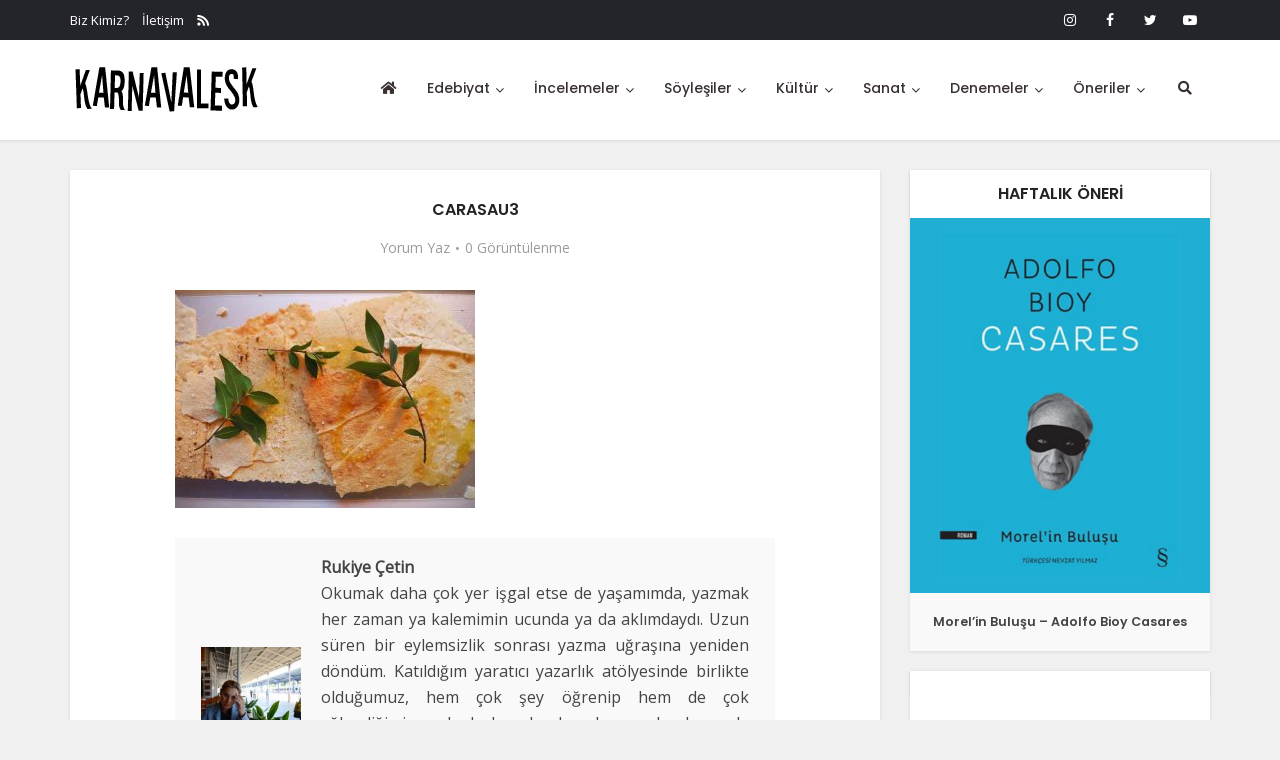

--- FILE ---
content_type: text/html; charset=UTF-8
request_url: https://www.karnavalesk.com/mersin-dallari-2-en-nadir-makarna-tanrinin-iplikleri/carasau3/
body_size: 40546
content:
<!DOCTYPE html>
<html dir="ltr" lang="tr" prefix="og: https://ogp.me/ns#" class="no-js no-svg">

<head>

<meta http-equiv="Content-Type" content="text/html; charset=UTF-8" />
<meta name="viewport" content="user-scalable=yes, width=device-width, initial-scale=1.0, maximum-scale=1, minimum-scale=1">
<link rel="profile" href="https://gmpg.org/xfn/11" />

<title>carasau3 - Karnavalesk</title>
	<style>img:is([sizes="auto" i], [sizes^="auto," i]) { contain-intrinsic-size: 3000px 1500px }</style>
	
		<!-- All in One SEO 4.8.1.1 - aioseo.com -->
	<meta name="robots" content="max-image-preview:large" />
	<meta name="author" content="Rukiye Çetin"/>
	<link rel="canonical" href="https://www.karnavalesk.com/mersin-dallari-2-en-nadir-makarna-tanrinin-iplikleri/carasau3/" />
	<meta name="generator" content="All in One SEO (AIOSEO) 4.8.1.1" />
		<meta property="og:locale" content="tr_TR" />
		<meta property="og:site_name" content="Karnavalesk - Gürültüye Kulak Kabartın!" />
		<meta property="og:type" content="article" />
		<meta property="og:title" content="carasau3 - Karnavalesk" />
		<meta property="og:url" content="https://www.karnavalesk.com/mersin-dallari-2-en-nadir-makarna-tanrinin-iplikleri/carasau3/" />
		<meta property="og:image" content="https://www.karnavalesk.com/wp-content/uploads/2020/12/cropped-favicon.png" />
		<meta property="og:image:secure_url" content="https://www.karnavalesk.com/wp-content/uploads/2020/12/cropped-favicon.png" />
		<meta property="og:image:width" content="512" />
		<meta property="og:image:height" content="512" />
		<meta property="article:published_time" content="2021-06-08T06:21:45+00:00" />
		<meta property="article:modified_time" content="2021-06-08T06:21:45+00:00" />
		<meta property="article:publisher" content="https://www.facebook.com/karnavaleskportal" />
		<meta name="twitter:card" content="summary" />
		<meta name="twitter:site" content="@karnavalesk_" />
		<meta name="twitter:title" content="carasau3 - Karnavalesk" />
		<meta name="twitter:creator" content="@karnavalesk_" />
		<meta name="twitter:image" content="https://www.karnavalesk.com/wp-content/uploads/2020/12/cropped-favicon.png" />
		<script type="application/ld+json" class="aioseo-schema">
			{"@context":"https:\/\/schema.org","@graph":[{"@type":"BreadcrumbList","@id":"https:\/\/www.karnavalesk.com\/mersin-dallari-2-en-nadir-makarna-tanrinin-iplikleri\/carasau3\/#breadcrumblist","itemListElement":[{"@type":"ListItem","@id":"https:\/\/www.karnavalesk.com\/#listItem","position":1,"name":"Ev","item":"https:\/\/www.karnavalesk.com\/","nextItem":{"@type":"ListItem","@id":"https:\/\/www.karnavalesk.com\/mersin-dallari-2-en-nadir-makarna-tanrinin-iplikleri\/carasau3\/#listItem","name":"carasau3"}},{"@type":"ListItem","@id":"https:\/\/www.karnavalesk.com\/mersin-dallari-2-en-nadir-makarna-tanrinin-iplikleri\/carasau3\/#listItem","position":2,"name":"carasau3","previousItem":{"@type":"ListItem","@id":"https:\/\/www.karnavalesk.com\/#listItem","name":"Ev"}}]},{"@type":"ItemPage","@id":"https:\/\/www.karnavalesk.com\/mersin-dallari-2-en-nadir-makarna-tanrinin-iplikleri\/carasau3\/#itempage","url":"https:\/\/www.karnavalesk.com\/mersin-dallari-2-en-nadir-makarna-tanrinin-iplikleri\/carasau3\/","name":"carasau3 - Karnavalesk","inLanguage":"tr-TR","isPartOf":{"@id":"https:\/\/www.karnavalesk.com\/#website"},"breadcrumb":{"@id":"https:\/\/www.karnavalesk.com\/mersin-dallari-2-en-nadir-makarna-tanrinin-iplikleri\/carasau3\/#breadcrumblist"},"author":{"@id":"https:\/\/www.karnavalesk.com\/author\/rukiyecetin\/#author"},"creator":{"@id":"https:\/\/www.karnavalesk.com\/author\/rukiyecetin\/#author"},"datePublished":"2021-06-08T09:21:45+03:00","dateModified":"2021-06-08T09:21:45+03:00"},{"@type":"Organization","@id":"https:\/\/www.karnavalesk.com\/#organization","name":"Karnavalesk","description":"G\u00fcr\u00fclt\u00fcye Kulak Kabart\u0131n!","url":"https:\/\/www.karnavalesk.com\/","logo":{"@type":"ImageObject","url":"https:\/\/www.karnavalesk.com\/wp-content\/uploads\/2020\/12\/logo-s.png","@id":"https:\/\/www.karnavalesk.com\/mersin-dallari-2-en-nadir-makarna-tanrinin-iplikleri\/carasau3\/#organizationLogo","width":112,"height":112},"image":{"@id":"https:\/\/www.karnavalesk.com\/mersin-dallari-2-en-nadir-makarna-tanrinin-iplikleri\/carasau3\/#organizationLogo"},"sameAs":["https:\/\/www.facebook.com\/karnavaleskportal","https:\/\/twitter.com\/karnavalesk_","https:\/\/www.instagram.com\/karnavaleskportal\/","https:\/\/www.youtube.com\/channel\/UC_GVf79ndkI3Wvhf_pJShPQ"]},{"@type":"Person","@id":"https:\/\/www.karnavalesk.com\/author\/rukiyecetin\/#author","url":"https:\/\/www.karnavalesk.com\/author\/rukiyecetin\/","name":"Rukiye \u00c7etin","image":{"@type":"ImageObject","@id":"https:\/\/www.karnavalesk.com\/mersin-dallari-2-en-nadir-makarna-tanrinin-iplikleri\/carasau3\/#authorImage","url":"https:\/\/www.karnavalesk.com\/wp-content\/uploads\/2021\/04\/55-150x150.jpg","width":96,"height":96,"caption":"Rukiye \u00c7etin"}},{"@type":"WebSite","@id":"https:\/\/www.karnavalesk.com\/#website","url":"https:\/\/www.karnavalesk.com\/","name":"Karnavalesk","description":"G\u00fcr\u00fclt\u00fcye Kulak Kabart\u0131n!","inLanguage":"tr-TR","publisher":{"@id":"https:\/\/www.karnavalesk.com\/#organization"}}]}
		</script>
		<!-- All in One SEO -->

<link rel='dns-prefetch' href='//platform-api.sharethis.com' />
<link rel='dns-prefetch' href='//www.googletagmanager.com' />
<link rel='dns-prefetch' href='//fonts.googleapis.com' />
<link rel='dns-prefetch' href='//maxcdn.bootstrapcdn.com' />
<link rel="alternate" type="application/rss+xml" title="Karnavalesk &raquo; akışı" href="https://www.karnavalesk.com/feed/" />
<link rel="alternate" type="application/rss+xml" title="Karnavalesk &raquo; yorum akışı" href="https://www.karnavalesk.com/comments/feed/" />
<link rel="alternate" type="application/rss+xml" title="Karnavalesk &raquo; carasau3 yorum akışı" href="https://www.karnavalesk.com/mersin-dallari-2-en-nadir-makarna-tanrinin-iplikleri/carasau3/feed/" />
<script type="text/javascript">
/* <![CDATA[ */
window._wpemojiSettings = {"baseUrl":"https:\/\/s.w.org\/images\/core\/emoji\/15.0.3\/72x72\/","ext":".png","svgUrl":"https:\/\/s.w.org\/images\/core\/emoji\/15.0.3\/svg\/","svgExt":".svg","source":{"concatemoji":"https:\/\/www.karnavalesk.com\/wp-includes\/js\/wp-emoji-release.min.js?ver=6.7.4"}};
/*! This file is auto-generated */
!function(i,n){var o,s,e;function c(e){try{var t={supportTests:e,timestamp:(new Date).valueOf()};sessionStorage.setItem(o,JSON.stringify(t))}catch(e){}}function p(e,t,n){e.clearRect(0,0,e.canvas.width,e.canvas.height),e.fillText(t,0,0);var t=new Uint32Array(e.getImageData(0,0,e.canvas.width,e.canvas.height).data),r=(e.clearRect(0,0,e.canvas.width,e.canvas.height),e.fillText(n,0,0),new Uint32Array(e.getImageData(0,0,e.canvas.width,e.canvas.height).data));return t.every(function(e,t){return e===r[t]})}function u(e,t,n){switch(t){case"flag":return n(e,"\ud83c\udff3\ufe0f\u200d\u26a7\ufe0f","\ud83c\udff3\ufe0f\u200b\u26a7\ufe0f")?!1:!n(e,"\ud83c\uddfa\ud83c\uddf3","\ud83c\uddfa\u200b\ud83c\uddf3")&&!n(e,"\ud83c\udff4\udb40\udc67\udb40\udc62\udb40\udc65\udb40\udc6e\udb40\udc67\udb40\udc7f","\ud83c\udff4\u200b\udb40\udc67\u200b\udb40\udc62\u200b\udb40\udc65\u200b\udb40\udc6e\u200b\udb40\udc67\u200b\udb40\udc7f");case"emoji":return!n(e,"\ud83d\udc26\u200d\u2b1b","\ud83d\udc26\u200b\u2b1b")}return!1}function f(e,t,n){var r="undefined"!=typeof WorkerGlobalScope&&self instanceof WorkerGlobalScope?new OffscreenCanvas(300,150):i.createElement("canvas"),a=r.getContext("2d",{willReadFrequently:!0}),o=(a.textBaseline="top",a.font="600 32px Arial",{});return e.forEach(function(e){o[e]=t(a,e,n)}),o}function t(e){var t=i.createElement("script");t.src=e,t.defer=!0,i.head.appendChild(t)}"undefined"!=typeof Promise&&(o="wpEmojiSettingsSupports",s=["flag","emoji"],n.supports={everything:!0,everythingExceptFlag:!0},e=new Promise(function(e){i.addEventListener("DOMContentLoaded",e,{once:!0})}),new Promise(function(t){var n=function(){try{var e=JSON.parse(sessionStorage.getItem(o));if("object"==typeof e&&"number"==typeof e.timestamp&&(new Date).valueOf()<e.timestamp+604800&&"object"==typeof e.supportTests)return e.supportTests}catch(e){}return null}();if(!n){if("undefined"!=typeof Worker&&"undefined"!=typeof OffscreenCanvas&&"undefined"!=typeof URL&&URL.createObjectURL&&"undefined"!=typeof Blob)try{var e="postMessage("+f.toString()+"("+[JSON.stringify(s),u.toString(),p.toString()].join(",")+"));",r=new Blob([e],{type:"text/javascript"}),a=new Worker(URL.createObjectURL(r),{name:"wpTestEmojiSupports"});return void(a.onmessage=function(e){c(n=e.data),a.terminate(),t(n)})}catch(e){}c(n=f(s,u,p))}t(n)}).then(function(e){for(var t in e)n.supports[t]=e[t],n.supports.everything=n.supports.everything&&n.supports[t],"flag"!==t&&(n.supports.everythingExceptFlag=n.supports.everythingExceptFlag&&n.supports[t]);n.supports.everythingExceptFlag=n.supports.everythingExceptFlag&&!n.supports.flag,n.DOMReady=!1,n.readyCallback=function(){n.DOMReady=!0}}).then(function(){return e}).then(function(){var e;n.supports.everything||(n.readyCallback(),(e=n.source||{}).concatemoji?t(e.concatemoji):e.wpemoji&&e.twemoji&&(t(e.twemoji),t(e.wpemoji)))}))}((window,document),window._wpemojiSettings);
/* ]]> */
</script>
<style id='wp-emoji-styles-inline-css' type='text/css'>

	img.wp-smiley, img.emoji {
		display: inline !important;
		border: none !important;
		box-shadow: none !important;
		height: 1em !important;
		width: 1em !important;
		margin: 0 0.07em !important;
		vertical-align: -0.1em !important;
		background: none !important;
		padding: 0 !important;
	}
</style>
<link rel='stylesheet' id='wp-block-library-css' href='https://www.karnavalesk.com/wp-includes/css/dist/block-library/style.min.css?ver=6.7.4' type='text/css' media='all' />
<style id='co-authors-plus-coauthors-style-inline-css' type='text/css'>
.wp-block-co-authors-plus-coauthors.is-layout-flow [class*=wp-block-co-authors-plus]{display:inline}

</style>
<style id='co-authors-plus-avatar-style-inline-css' type='text/css'>
.wp-block-co-authors-plus-avatar :where(img){height:auto;max-width:100%;vertical-align:bottom}.wp-block-co-authors-plus-coauthors.is-layout-flow .wp-block-co-authors-plus-avatar :where(img){vertical-align:middle}.wp-block-co-authors-plus-avatar:is(.alignleft,.alignright){display:table}.wp-block-co-authors-plus-avatar.aligncenter{display:table;margin-inline:auto}

</style>
<style id='co-authors-plus-image-style-inline-css' type='text/css'>
.wp-block-co-authors-plus-image{margin-bottom:0}.wp-block-co-authors-plus-image :where(img){height:auto;max-width:100%;vertical-align:bottom}.wp-block-co-authors-plus-coauthors.is-layout-flow .wp-block-co-authors-plus-image :where(img){vertical-align:middle}.wp-block-co-authors-plus-image:is(.alignfull,.alignwide) :where(img){width:100%}.wp-block-co-authors-plus-image:is(.alignleft,.alignright){display:table}.wp-block-co-authors-plus-image.aligncenter{display:table;margin-inline:auto}

</style>
<style id='classic-theme-styles-inline-css' type='text/css'>
/*! This file is auto-generated */
.wp-block-button__link{color:#fff;background-color:#32373c;border-radius:9999px;box-shadow:none;text-decoration:none;padding:calc(.667em + 2px) calc(1.333em + 2px);font-size:1.125em}.wp-block-file__button{background:#32373c;color:#fff;text-decoration:none}
</style>
<style id='global-styles-inline-css' type='text/css'>
:root{--wp--preset--aspect-ratio--square: 1;--wp--preset--aspect-ratio--4-3: 4/3;--wp--preset--aspect-ratio--3-4: 3/4;--wp--preset--aspect-ratio--3-2: 3/2;--wp--preset--aspect-ratio--2-3: 2/3;--wp--preset--aspect-ratio--16-9: 16/9;--wp--preset--aspect-ratio--9-16: 9/16;--wp--preset--color--black: #000000;--wp--preset--color--cyan-bluish-gray: #abb8c3;--wp--preset--color--white: #ffffff;--wp--preset--color--pale-pink: #f78da7;--wp--preset--color--vivid-red: #cf2e2e;--wp--preset--color--luminous-vivid-orange: #ff6900;--wp--preset--color--luminous-vivid-amber: #fcb900;--wp--preset--color--light-green-cyan: #7bdcb5;--wp--preset--color--vivid-green-cyan: #00d084;--wp--preset--color--pale-cyan-blue: #8ed1fc;--wp--preset--color--vivid-cyan-blue: #0693e3;--wp--preset--color--vivid-purple: #9b51e0;--wp--preset--color--vce-acc: #e56236;--wp--preset--color--vce-meta: #9b9b9b;--wp--preset--color--vce-txt: #444444;--wp--preset--color--vce-bg: #ffffff;--wp--preset--color--vce-cat-0: ;--wp--preset--color--vce-cat-44: #46c49c;--wp--preset--color--vce-cat-46: #61c436;--wp--preset--color--vce-cat-47: #e54e7e;--wp--preset--color--vce-cat-45: #cebe2f;--wp--preset--color--vce-cat-95: #f4b23f;--wp--preset--color--vce-cat-243: #957dad;--wp--preset--color--vce-cat-595: #0092a3;--wp--preset--color--vce-cat-634: #607ec7;--wp--preset--gradient--vivid-cyan-blue-to-vivid-purple: linear-gradient(135deg,rgba(6,147,227,1) 0%,rgb(155,81,224) 100%);--wp--preset--gradient--light-green-cyan-to-vivid-green-cyan: linear-gradient(135deg,rgb(122,220,180) 0%,rgb(0,208,130) 100%);--wp--preset--gradient--luminous-vivid-amber-to-luminous-vivid-orange: linear-gradient(135deg,rgba(252,185,0,1) 0%,rgba(255,105,0,1) 100%);--wp--preset--gradient--luminous-vivid-orange-to-vivid-red: linear-gradient(135deg,rgba(255,105,0,1) 0%,rgb(207,46,46) 100%);--wp--preset--gradient--very-light-gray-to-cyan-bluish-gray: linear-gradient(135deg,rgb(238,238,238) 0%,rgb(169,184,195) 100%);--wp--preset--gradient--cool-to-warm-spectrum: linear-gradient(135deg,rgb(74,234,220) 0%,rgb(151,120,209) 20%,rgb(207,42,186) 40%,rgb(238,44,130) 60%,rgb(251,105,98) 80%,rgb(254,248,76) 100%);--wp--preset--gradient--blush-light-purple: linear-gradient(135deg,rgb(255,206,236) 0%,rgb(152,150,240) 100%);--wp--preset--gradient--blush-bordeaux: linear-gradient(135deg,rgb(254,205,165) 0%,rgb(254,45,45) 50%,rgb(107,0,62) 100%);--wp--preset--gradient--luminous-dusk: linear-gradient(135deg,rgb(255,203,112) 0%,rgb(199,81,192) 50%,rgb(65,88,208) 100%);--wp--preset--gradient--pale-ocean: linear-gradient(135deg,rgb(255,245,203) 0%,rgb(182,227,212) 50%,rgb(51,167,181) 100%);--wp--preset--gradient--electric-grass: linear-gradient(135deg,rgb(202,248,128) 0%,rgb(113,206,126) 100%);--wp--preset--gradient--midnight: linear-gradient(135deg,rgb(2,3,129) 0%,rgb(40,116,252) 100%);--wp--preset--font-size--small: 13px;--wp--preset--font-size--medium: 20px;--wp--preset--font-size--large: 21px;--wp--preset--font-size--x-large: 42px;--wp--preset--font-size--normal: 16px;--wp--preset--font-size--huge: 28px;--wp--preset--spacing--20: 0.44rem;--wp--preset--spacing--30: 0.67rem;--wp--preset--spacing--40: 1rem;--wp--preset--spacing--50: 1.5rem;--wp--preset--spacing--60: 2.25rem;--wp--preset--spacing--70: 3.38rem;--wp--preset--spacing--80: 5.06rem;--wp--preset--shadow--natural: 6px 6px 9px rgba(0, 0, 0, 0.2);--wp--preset--shadow--deep: 12px 12px 50px rgba(0, 0, 0, 0.4);--wp--preset--shadow--sharp: 6px 6px 0px rgba(0, 0, 0, 0.2);--wp--preset--shadow--outlined: 6px 6px 0px -3px rgba(255, 255, 255, 1), 6px 6px rgba(0, 0, 0, 1);--wp--preset--shadow--crisp: 6px 6px 0px rgba(0, 0, 0, 1);}:where(.is-layout-flex){gap: 0.5em;}:where(.is-layout-grid){gap: 0.5em;}body .is-layout-flex{display: flex;}.is-layout-flex{flex-wrap: wrap;align-items: center;}.is-layout-flex > :is(*, div){margin: 0;}body .is-layout-grid{display: grid;}.is-layout-grid > :is(*, div){margin: 0;}:where(.wp-block-columns.is-layout-flex){gap: 2em;}:where(.wp-block-columns.is-layout-grid){gap: 2em;}:where(.wp-block-post-template.is-layout-flex){gap: 1.25em;}:where(.wp-block-post-template.is-layout-grid){gap: 1.25em;}.has-black-color{color: var(--wp--preset--color--black) !important;}.has-cyan-bluish-gray-color{color: var(--wp--preset--color--cyan-bluish-gray) !important;}.has-white-color{color: var(--wp--preset--color--white) !important;}.has-pale-pink-color{color: var(--wp--preset--color--pale-pink) !important;}.has-vivid-red-color{color: var(--wp--preset--color--vivid-red) !important;}.has-luminous-vivid-orange-color{color: var(--wp--preset--color--luminous-vivid-orange) !important;}.has-luminous-vivid-amber-color{color: var(--wp--preset--color--luminous-vivid-amber) !important;}.has-light-green-cyan-color{color: var(--wp--preset--color--light-green-cyan) !important;}.has-vivid-green-cyan-color{color: var(--wp--preset--color--vivid-green-cyan) !important;}.has-pale-cyan-blue-color{color: var(--wp--preset--color--pale-cyan-blue) !important;}.has-vivid-cyan-blue-color{color: var(--wp--preset--color--vivid-cyan-blue) !important;}.has-vivid-purple-color{color: var(--wp--preset--color--vivid-purple) !important;}.has-black-background-color{background-color: var(--wp--preset--color--black) !important;}.has-cyan-bluish-gray-background-color{background-color: var(--wp--preset--color--cyan-bluish-gray) !important;}.has-white-background-color{background-color: var(--wp--preset--color--white) !important;}.has-pale-pink-background-color{background-color: var(--wp--preset--color--pale-pink) !important;}.has-vivid-red-background-color{background-color: var(--wp--preset--color--vivid-red) !important;}.has-luminous-vivid-orange-background-color{background-color: var(--wp--preset--color--luminous-vivid-orange) !important;}.has-luminous-vivid-amber-background-color{background-color: var(--wp--preset--color--luminous-vivid-amber) !important;}.has-light-green-cyan-background-color{background-color: var(--wp--preset--color--light-green-cyan) !important;}.has-vivid-green-cyan-background-color{background-color: var(--wp--preset--color--vivid-green-cyan) !important;}.has-pale-cyan-blue-background-color{background-color: var(--wp--preset--color--pale-cyan-blue) !important;}.has-vivid-cyan-blue-background-color{background-color: var(--wp--preset--color--vivid-cyan-blue) !important;}.has-vivid-purple-background-color{background-color: var(--wp--preset--color--vivid-purple) !important;}.has-black-border-color{border-color: var(--wp--preset--color--black) !important;}.has-cyan-bluish-gray-border-color{border-color: var(--wp--preset--color--cyan-bluish-gray) !important;}.has-white-border-color{border-color: var(--wp--preset--color--white) !important;}.has-pale-pink-border-color{border-color: var(--wp--preset--color--pale-pink) !important;}.has-vivid-red-border-color{border-color: var(--wp--preset--color--vivid-red) !important;}.has-luminous-vivid-orange-border-color{border-color: var(--wp--preset--color--luminous-vivid-orange) !important;}.has-luminous-vivid-amber-border-color{border-color: var(--wp--preset--color--luminous-vivid-amber) !important;}.has-light-green-cyan-border-color{border-color: var(--wp--preset--color--light-green-cyan) !important;}.has-vivid-green-cyan-border-color{border-color: var(--wp--preset--color--vivid-green-cyan) !important;}.has-pale-cyan-blue-border-color{border-color: var(--wp--preset--color--pale-cyan-blue) !important;}.has-vivid-cyan-blue-border-color{border-color: var(--wp--preset--color--vivid-cyan-blue) !important;}.has-vivid-purple-border-color{border-color: var(--wp--preset--color--vivid-purple) !important;}.has-vivid-cyan-blue-to-vivid-purple-gradient-background{background: var(--wp--preset--gradient--vivid-cyan-blue-to-vivid-purple) !important;}.has-light-green-cyan-to-vivid-green-cyan-gradient-background{background: var(--wp--preset--gradient--light-green-cyan-to-vivid-green-cyan) !important;}.has-luminous-vivid-amber-to-luminous-vivid-orange-gradient-background{background: var(--wp--preset--gradient--luminous-vivid-amber-to-luminous-vivid-orange) !important;}.has-luminous-vivid-orange-to-vivid-red-gradient-background{background: var(--wp--preset--gradient--luminous-vivid-orange-to-vivid-red) !important;}.has-very-light-gray-to-cyan-bluish-gray-gradient-background{background: var(--wp--preset--gradient--very-light-gray-to-cyan-bluish-gray) !important;}.has-cool-to-warm-spectrum-gradient-background{background: var(--wp--preset--gradient--cool-to-warm-spectrum) !important;}.has-blush-light-purple-gradient-background{background: var(--wp--preset--gradient--blush-light-purple) !important;}.has-blush-bordeaux-gradient-background{background: var(--wp--preset--gradient--blush-bordeaux) !important;}.has-luminous-dusk-gradient-background{background: var(--wp--preset--gradient--luminous-dusk) !important;}.has-pale-ocean-gradient-background{background: var(--wp--preset--gradient--pale-ocean) !important;}.has-electric-grass-gradient-background{background: var(--wp--preset--gradient--electric-grass) !important;}.has-midnight-gradient-background{background: var(--wp--preset--gradient--midnight) !important;}.has-small-font-size{font-size: var(--wp--preset--font-size--small) !important;}.has-medium-font-size{font-size: var(--wp--preset--font-size--medium) !important;}.has-large-font-size{font-size: var(--wp--preset--font-size--large) !important;}.has-x-large-font-size{font-size: var(--wp--preset--font-size--x-large) !important;}
:where(.wp-block-post-template.is-layout-flex){gap: 1.25em;}:where(.wp-block-post-template.is-layout-grid){gap: 1.25em;}
:where(.wp-block-columns.is-layout-flex){gap: 2em;}:where(.wp-block-columns.is-layout-grid){gap: 2em;}
:root :where(.wp-block-pullquote){font-size: 1.5em;line-height: 1.6;}
</style>
<link rel='stylesheet' id='my-style-css' href='https://www.karnavalesk.com/wp-content/plugins/cardoza-3d-tag-cloud//public/css/cardoza3dtagcloud.css?ver=6.7.4' type='text/css' media='all' />
<link rel='stylesheet' id='mks_shortcodes_simple_line_icons-css' href='https://www.karnavalesk.com/wp-content/plugins/meks-flexible-shortcodes/css/simple-line/simple-line-icons.css?ver=1.3.6' type='text/css' media='screen' />
<link rel='stylesheet' id='mks_shortcodes_css-css' href='https://www.karnavalesk.com/wp-content/plugins/meks-flexible-shortcodes/css/style.css?ver=1.3.6' type='text/css' media='screen' />
<link rel='stylesheet' id='pld-font-awesome-css' href='https://www.karnavalesk.com/wp-content/plugins/posts-like-dislike/css/fontawesome/css/all.min.css?ver=1.1.5' type='text/css' media='all' />
<link rel='stylesheet' id='pld-frontend-css' href='https://www.karnavalesk.com/wp-content/plugins/posts-like-dislike/css/pld-frontend.css?ver=1.1.5' type='text/css' media='all' />
<link rel='stylesheet' id='share-this-share-buttons-sticky-css' href='https://www.karnavalesk.com/wp-content/plugins/sharethis-share-buttons/css/mu-style.css?ver=1744288505' type='text/css' media='all' />
<style id='share-this-share-buttons-sticky-inline-css' type='text/css'>
.st-sticky-share-buttons{ display: none!important; }
</style>
<link rel='stylesheet' id='math-captcha-frontend-css' href='https://www.karnavalesk.com/wp-content/plugins/wp-advanced-math-captcha/css/frontend.css?ver=6.7.4' type='text/css' media='all' />
<link rel='stylesheet' id='fontawesome-css' href='https://www.karnavalesk.com/wp-content/plugins/wp-user-profile-avatar/assets/lib/fontawesome/all.css?ver=4.4.0' type='text/css' media='all' />
<link rel='stylesheet' id='buttons-css' href='https://www.karnavalesk.com/wp-includes/css/buttons.min.css?ver=6.7.4' type='text/css' media='all' />
<link rel='stylesheet' id='dashicons-css' href='https://www.karnavalesk.com/wp-includes/css/dashicons.min.css?ver=6.7.4' type='text/css' media='all' />
<link rel='stylesheet' id='mediaelement-css' href='https://www.karnavalesk.com/wp-includes/js/mediaelement/mediaelementplayer-legacy.min.css?ver=4.2.17' type='text/css' media='all' />
<link rel='stylesheet' id='wp-mediaelement-css' href='https://www.karnavalesk.com/wp-includes/js/mediaelement/wp-mediaelement.min.css?ver=6.7.4' type='text/css' media='all' />
<link rel='stylesheet' id='media-views-css' href='https://www.karnavalesk.com/wp-includes/css/media-views.min.css?ver=6.7.4' type='text/css' media='all' />
<link rel='stylesheet' id='imgareaselect-css' href='https://www.karnavalesk.com/wp-includes/js/imgareaselect/imgareaselect.css?ver=0.9.8' type='text/css' media='all' />
<link rel='stylesheet' id='wp-user-profile-avatar-frontend-css' href='https://www.karnavalesk.com/wp-content/plugins/wp-user-profile-avatar/assets/css/frontend.min.css?ver=1.0.6' type='text/css' media='all' />
<link rel='stylesheet' id='vce-fonts-css' href='https://fonts.googleapis.com/css2?family=Open%20Sans:wght@400&#038;family=Poppins:wght@500;600' type='text/css' media='all' />
<link rel='stylesheet' id='vce-style-css' href='https://www.karnavalesk.com/wp-content/themes/voice/assets/css/min.css?ver=3.0.3' type='text/css' media='all' />
<style id='vce-style-inline-css' type='text/css'>
body, button, input, select, textarea {font-size: 1.6rem;}.vce-single .entry-headline p{font-size: 1.8rem;}.main-navigation a{font-size: 1.4rem;}.sidebar .widget-title{font-size: 1.6rem;}.sidebar .widget, .vce-lay-c .entry-content, .vce-lay-h .entry-content {font-size: 1.4rem;}.vce-featured-link-article{font-size: 5.0rem;}.vce-featured-grid-big.vce-featured-grid .vce-featured-link-article{font-size: 3.0rem;}.vce-featured-grid .vce-featured-link-article{font-size: 2.0rem;}h1 { font-size: 3.6rem; }h2 { font-size: 4.0rem; }h3 { font-size: 3.5rem; }h4 { font-size: 2.5rem; }h5 { font-size: 2.0rem; }h6 { font-size: 1.8rem; }.comment-reply-title, .main-box-title{font-size: 1.6rem;}h1.entry-title{font-size: 3.6rem;}.vce-lay-a .entry-title a{font-size: 3.0rem;}.vce-lay-b .entry-title{font-size: 2.4rem;}.vce-lay-c .entry-title, .vce-sid-none .vce-lay-c .entry-title{font-size: 2.0rem;}.vce-lay-d .entry-title{font-size: 1.4rem;}.vce-lay-e .entry-title{font-size: 1.3rem;}.vce-lay-f .entry-title{font-size: 1.4rem;}.vce-lay-g .entry-title a, .vce-lay-g .entry-title a:hover{font-size: 2.6rem;}.vce-lay-h .entry-title{font-size: 2.2rem;}.entry-meta div,.entry-meta div a,.vce-lay-g .meta-item,.vce-lay-c .meta-item{font-size: 1.4rem;}.vce-lay-d .meta-category a,.vce-lay-d .entry-meta div,.vce-lay-d .entry-meta div a,.vce-lay-e .entry-meta div,.vce-lay-e .entry-meta div a,.vce-lay-e .fn,.vce-lay-e .meta-item{font-size: 1.3rem;}body {background-color:#f0f0f0;}body,.mks_author_widget h3,.site-description,.meta-category a,textarea {font-family: 'Open Sans';font-weight: 400;}h1,h2,h3,h4,h5,h6,blockquote,.vce-post-link,.site-title,.site-title a,.main-box-title,.comment-reply-title,.entry-title a,.vce-single .entry-headline p,.vce-prev-next-link,.author-title,.mks_pullquote,.widget_rss ul li .rsswidget,#bbpress-forums .bbp-forum-title,#bbpress-forums .bbp-topic-permalink {font-family: 'Poppins';font-weight: 600;}.main-navigation a,.sidr a{font-family: 'Poppins';font-weight: 500;}.vce-single .entry-content,.vce-single .entry-headline,.vce-single .entry-footer,.vce-share-bar {width: 600px;}.vce-lay-a .lay-a-content{width: 600px;max-width: 600px;}.vce-page .entry-content,.vce-page .entry-title-page {width: 600px;}.vce-sid-none .vce-single .entry-content,.vce-sid-none .vce-single .entry-headline,.vce-sid-none .vce-single .entry-footer {width: 600px;}.vce-sid-none .vce-page .entry-content,.vce-sid-none .vce-page .entry-title-page,.error404 .entry-content {width: 600px;max-width: 600px;}body, button, input, select, textarea{color: #444444;}h1,h2,h3,h4,h5,h6,.entry-title a,.prev-next-nav a,#bbpress-forums .bbp-forum-title, #bbpress-forums .bbp-topic-permalink,.woocommerce ul.products li.product .price .amount{color: #232323;}a,.entry-title a:hover,.vce-prev-next-link:hover,.vce-author-links a:hover,.required,.error404 h4,.prev-next-nav a:hover,#bbpress-forums .bbp-forum-title:hover, #bbpress-forums .bbp-topic-permalink:hover,.woocommerce ul.products li.product h3:hover,.woocommerce ul.products li.product h3:hover mark,.main-box-title a:hover{color: #e56236;}.vce-square,.vce-main-content .mejs-controls .mejs-time-rail .mejs-time-current,button,input[type="button"],input[type="reset"],input[type="submit"],.vce-button,.pagination-wapper a,#vce-pagination .next.page-numbers,#vce-pagination .prev.page-numbers,#vce-pagination .page-numbers,#vce-pagination .page-numbers.current,.vce-link-pages a,#vce-pagination a,.vce-load-more a,.vce-slider-pagination .owl-nav > div,.vce-mega-menu-posts-wrap .owl-nav > div,.comment-reply-link:hover,.vce-featured-section a,.vce-lay-g .vce-featured-info .meta-category a,.vce-404-menu a,.vce-post.sticky .meta-image:before,#vce-pagination .page-numbers:hover,#bbpress-forums .bbp-pagination .current,#bbpress-forums .bbp-pagination a:hover,.woocommerce #respond input#submit,.woocommerce a.button,.woocommerce button.button,.woocommerce input.button,.woocommerce ul.products li.product .added_to_cart,.woocommerce #respond input#submit:hover,.woocommerce a.button:hover,.woocommerce button.button:hover,.woocommerce input.button:hover,.woocommerce ul.products li.product .added_to_cart:hover,.woocommerce #respond input#submit.alt,.woocommerce a.button.alt,.woocommerce button.button.alt,.woocommerce input.button.alt,.woocommerce #respond input#submit.alt:hover, .woocommerce a.button.alt:hover, .woocommerce button.button.alt:hover, .woocommerce input.button.alt:hover,.woocommerce span.onsale,.woocommerce .widget_price_filter .ui-slider .ui-slider-range,.woocommerce .widget_price_filter .ui-slider .ui-slider-handle,.comments-holder .navigation .page-numbers.current,.vce-lay-a .vce-read-more:hover,.vce-lay-c .vce-read-more:hover,body div.wpforms-container-full .wpforms-form input[type=submit], body div.wpforms-container-full .wpforms-form button[type=submit], body div.wpforms-container-full .wpforms-form .wpforms-page-button,body div.wpforms-container-full .wpforms-form input[type=submit]:hover, body div.wpforms-container-full .wpforms-form button[type=submit]:hover, body div.wpforms-container-full .wpforms-form .wpforms-page-button:hover,.wp-block-search__button {background-color: #e56236;}#vce-pagination .page-numbers,.comments-holder .navigation .page-numbers{background: transparent;color: #e56236;border: 1px solid #e56236;}.comments-holder .navigation .page-numbers:hover{background: #e56236;border: 1px solid #e56236;}.bbp-pagination-links a{background: transparent;color: #e56236;border: 1px solid #e56236 !important;}#vce-pagination .page-numbers.current,.bbp-pagination-links span.current,.comments-holder .navigation .page-numbers.current{border: 1px solid #e56236;}.widget_categories .cat-item:before,.widget_categories .cat-item .count{background: #e56236;}.comment-reply-link,.vce-lay-a .vce-read-more,.vce-lay-c .vce-read-more{border: 1px solid #e56236;}.entry-meta div,.entry-meta-count,.entry-meta div a,.comment-metadata a,.meta-category span,.meta-author-wrapped,.wp-caption .wp-caption-text,.widget_rss .rss-date,.sidebar cite,.site-footer cite,.sidebar .vce-post-list .entry-meta div,.sidebar .vce-post-list .entry-meta div a,.sidebar .vce-post-list .fn,.sidebar .vce-post-list .fn a,.site-footer .vce-post-list .entry-meta div,.site-footer .vce-post-list .entry-meta div a,.site-footer .vce-post-list .fn,.site-footer .vce-post-list .fn a,#bbpress-forums .bbp-topic-started-by,#bbpress-forums .bbp-topic-started-in,#bbpress-forums .bbp-forum-info .bbp-forum-content,#bbpress-forums p.bbp-topic-meta,span.bbp-admin-links a,.bbp-reply-post-date,#bbpress-forums li.bbp-header,#bbpress-forums li.bbp-footer,.woocommerce .woocommerce-result-count,.woocommerce .product_meta{color: #9b9b9b;}.main-box-title, .comment-reply-title, .main-box-head{background: #ffffff;color: #232323;}.main-box-title a{color: #232323;}.sidebar .widget .widget-title a{color: #232323;}.main-box,.comment-respond,.prev-next-nav{background: #f9f9f9;}.vce-post,ul.comment-list > li.comment,.main-box-single,.ie8 .vce-single,#disqus_thread,.vce-author-card,.vce-author-card .vce-content-outside,.mks-bredcrumbs-container,ul.comment-list > li.pingback{background: #ffffff;}.mks_tabs.horizontal .mks_tab_nav_item.active{border-bottom: 1px solid #ffffff;}.mks_tabs.horizontal .mks_tab_item,.mks_tabs.vertical .mks_tab_nav_item.active,.mks_tabs.horizontal .mks_tab_nav_item.active{background: #ffffff;}.mks_tabs.vertical .mks_tab_nav_item.active{border-right: 1px solid #ffffff;}#vce-pagination,.vce-slider-pagination .owl-controls,.vce-content-outside,.comments-holder .navigation{background: #f3f3f3;}.sidebar .widget-title{background: #ffffff;color: #232323;}.sidebar .widget{background: #f9f9f9;}.sidebar .widget,.sidebar .widget li a,.sidebar .mks_author_widget h3 a,.sidebar .mks_author_widget h3,.sidebar .vce-search-form .vce-search-input,.sidebar .vce-search-form .vce-search-input:focus{color: #444444;}.sidebar .widget li a:hover,.sidebar .widget a,.widget_nav_menu li.menu-item-has-children:hover:after,.widget_pages li.page_item_has_children:hover:after{color: #e56236;}.sidebar .tagcloud a {border: 1px solid #e56236;}.sidebar .mks_author_link,.sidebar .tagcloud a:hover,.sidebar .mks_themeforest_widget .more,.sidebar button,.sidebar input[type="button"],.sidebar input[type="reset"],.sidebar input[type="submit"],.sidebar .vce-button,.sidebar .bbp_widget_login .button{background-color: #e56236;}.sidebar .mks_author_widget .mks_autor_link_wrap,.sidebar .mks_themeforest_widget .mks_read_more,.widget .meks-instagram-follow-link {background: #f3f3f3;}.sidebar #wp-calendar caption,.sidebar .recentcomments,.sidebar .post-date,.sidebar #wp-calendar tbody{color: rgba(68,68,68,0.7);}.site-footer{background: #373941;}.site-footer .widget-title{color: #ffffff;}.site-footer,.site-footer .widget,.site-footer .widget li a,.site-footer .mks_author_widget h3 a,.site-footer .mks_author_widget h3,.site-footer .vce-search-form .vce-search-input,.site-footer .vce-search-form .vce-search-input:focus{color: #f9f9f9;}.site-footer .widget li a:hover,.site-footer .widget a,.site-info a{color: #e56236;}.site-footer .tagcloud a {border: 1px solid #e56236;}.site-footer .mks_author_link,.site-footer .mks_themeforest_widget .more,.site-footer button,.site-footer input[type="button"],.site-footer input[type="reset"],.site-footer input[type="submit"],.site-footer .vce-button,.site-footer .tagcloud a:hover{background-color: #e56236;}.site-footer #wp-calendar caption,.site-footer .recentcomments,.site-footer .post-date,.site-footer #wp-calendar tbody,.site-footer .site-info{color: rgba(249,249,249,0.7);}.top-header,.top-nav-menu li .sub-menu{background: #24252a;}.top-header,.top-header a{color: #ffffff;}.top-header .vce-search-form .vce-search-input,.top-header .vce-search-input:focus,.top-header .vce-search-submit{color: #ffffff;}.top-header .vce-search-form .vce-search-input::-webkit-input-placeholder { color: #ffffff;}.top-header .vce-search-form .vce-search-input:-moz-placeholder { color: #ffffff;}.top-header .vce-search-form .vce-search-input::-moz-placeholder { color: #ffffff;}.top-header .vce-search-form .vce-search-input:-ms-input-placeholder { color: #ffffff;}.header-1-wrapper{height: 100px;padding-top: 20px;}.header-2-wrapper,.header-3-wrapper{height: 100px;}.header-2-wrapper .site-branding,.header-3-wrapper .site-branding{top: 20px;left: 0px;}.site-title a, .site-title a:hover{color: #232323;}.site-description{color: #aaaaaa;}.main-header{background-color: #ffffff;}.header-bottom-wrapper{background: #fcfcfc;}.vce-header-ads{margin: 5px 0;}.header-3-wrapper .nav-menu > li > a{padding: 40px 15px;}.header-sticky,.sidr{background: rgba(255,255,255,0.95);}.ie8 .header-sticky{background: #ffffff;}.main-navigation a,.nav-menu .vce-mega-menu > .sub-menu > li > a,.sidr li a,.vce-menu-parent{color: #393030;}.nav-menu > li:hover > a,.nav-menu > .current_page_item > a,.nav-menu > .current-menu-item > a,.nav-menu > .current-menu-ancestor > a,.main-navigation a.vce-item-selected,.main-navigation ul ul li:hover > a,.nav-menu ul .current-menu-item a,.nav-menu ul .current_page_item a,.vce-menu-parent:hover,.sidr li a:hover,.sidr li.sidr-class-current_page_item > a,.main-navigation li.current-menu-item.fa:before,.vce-responsive-nav{color: #e56236;}#sidr-id-vce_main_navigation_menu .soc-nav-menu li a:hover {color: #ffffff;}.nav-menu > li:hover > a,.nav-menu > .current_page_item > a,.nav-menu > .current-menu-item > a,.nav-menu > .current-menu-ancestor > a,.main-navigation a.vce-item-selected,.main-navigation ul ul,.header-sticky .nav-menu > .current_page_item:hover > a,.header-sticky .nav-menu > .current-menu-item:hover > a,.header-sticky .nav-menu > .current-menu-ancestor:hover > a,.header-sticky .main-navigation a.vce-item-selected:hover{background-color: #ffffff;}.search-header-wrap ul {border-top: 2px solid #e56236;}.vce-cart-icon a.vce-custom-cart span,.sidr-class-vce-custom-cart .sidr-class-vce-cart-count {background: #e56236;font-family: 'Open Sans';}.vce-border-top .main-box-title{border-top: 2px solid #e56236;}.tagcloud a:hover,.sidebar .widget .mks_author_link,.sidebar .widget.mks_themeforest_widget .more,.site-footer .widget .mks_author_link,.site-footer .widget.mks_themeforest_widget .more,.vce-lay-g .entry-meta div,.vce-lay-g .fn,.vce-lay-g .fn a{color: #FFF;}.vce-featured-header .vce-featured-header-background{opacity: 0.5}.vce-featured-grid .vce-featured-header-background,.vce-post-big .vce-post-img:after,.vce-post-slider .vce-post-img:after{opacity: 0.5}.vce-featured-grid .owl-item:hover .vce-grid-text .vce-featured-header-background,.vce-post-big li:hover .vce-post-img:after,.vce-post-slider li:hover .vce-post-img:after {opacity: 0.8}.vce-featured-grid.vce-featured-grid-big .vce-featured-header-background,.vce-post-big .vce-post-img:after,.vce-post-slider .vce-post-img:after{opacity: 0.5}.vce-featured-grid.vce-featured-grid-big .owl-item:hover .vce-grid-text .vce-featured-header-background,.vce-post-big li:hover .vce-post-img:after,.vce-post-slider li:hover .vce-post-img:after {opacity: 0.8}#back-top {background: #323232}.sidr input[type=text]{background: rgba(57,48,48,0.1);color: rgba(57,48,48,0.5);}.is-style-solid-color{background-color: #e56236;color: #ffffff;}.wp-block-image figcaption{color: #9b9b9b;}.wp-block-cover .wp-block-cover-image-text, .wp-block-cover .wp-block-cover-text, .wp-block-cover h2, .wp-block-cover-image .wp-block-cover-image-text, .wp-block-cover-image .wp-block-cover-text, .wp-block-cover-image h2,p.has-drop-cap:not(:focus)::first-letter,p.wp-block-subhead{font-family: 'Poppins';font-weight: 600;}.wp-block-cover .wp-block-cover-image-text, .wp-block-cover .wp-block-cover-text, .wp-block-cover h2, .wp-block-cover-image .wp-block-cover-image-text, .wp-block-cover-image .wp-block-cover-text, .wp-block-cover-image h2{font-size: 2.5rem;}p.wp-block-subhead{font-size: 1.8rem;}.wp-block-button__link{background: #e56236}.wp-block-search .wp-block-search__button{color: #ffffff}.meta-image:hover a img,.vce-lay-h .img-wrap:hover .meta-image > img,.img-wrp:hover img,.vce-gallery-big:hover img,.vce-gallery .gallery-item:hover img,.wp-block-gallery .blocks-gallery-item:hover img,.vce_posts_widget .vce-post-big li:hover img,.vce-featured-grid .owl-item:hover img,.vce-post-img:hover img,.mega-menu-img:hover img{-webkit-transform: scale(1.1);-moz-transform: scale(1.1);-o-transform: scale(1.1);-ms-transform: scale(1.1);transform: scale(1.1);}.gallery-item {display: inline-block;text-align: center;vertical-align: top;width: 100%;padding: 0.79104477%;}.gallery-columns-2 .gallery-item {max-width: 50%;}.gallery-columns-3 .gallery-item {max-width: 33.33%;}.gallery-columns-4 .gallery-item {max-width: 25%;}.gallery-columns-5 .gallery-item {max-width: 20%;}.gallery-columns-6 .gallery-item {max-width: 16.66%;}.gallery-columns-7 .gallery-item {max-width: 14.28%;}.gallery-columns-8 .gallery-item {max-width: 12.5%;}.gallery-columns-9 .gallery-item {max-width: 11.11%;}.has-small-font-size{ font-size: 1.2rem;}.has-large-font-size{ font-size: 1.9rem;}.has-huge-font-size{ font-size: 2.3rem;}@media(min-width: 671px){.has-small-font-size{ font-size: 1.3rem;}.has-normal-font-size{ font-size: 1.6rem;}.has-large-font-size{ font-size: 2.1rem;}.has-huge-font-size{ font-size: 2.8rem;}}.has-vce-acc-background-color{ background-color: #e56236;}.has-vce-acc-color{ color: #e56236;}.has-vce-meta-background-color{ background-color: #9b9b9b;}.has-vce-meta-color{ color: #9b9b9b;}.has-vce-txt-background-color{ background-color: #444444;}.has-vce-txt-color{ color: #444444;}.has-vce-bg-background-color{ background-color: #ffffff;}.has-vce-bg-color{ color: #ffffff;}.has-vce-cat-0-background-color{ background-color: ;}.has-vce-cat-0-color{ color: ;}.has-vce-cat-44-background-color{ background-color: #46c49c;}.has-vce-cat-44-color{ color: #46c49c;}.has-vce-cat-46-background-color{ background-color: #61c436;}.has-vce-cat-46-color{ color: #61c436;}.has-vce-cat-47-background-color{ background-color: #e54e7e;}.has-vce-cat-47-color{ color: #e54e7e;}.has-vce-cat-45-background-color{ background-color: #cebe2f;}.has-vce-cat-45-color{ color: #cebe2f;}.has-vce-cat-95-background-color{ background-color: #f4b23f;}.has-vce-cat-95-color{ color: #f4b23f;}.has-vce-cat-243-background-color{ background-color: #957dad;}.has-vce-cat-243-color{ color: #957dad;}.has-vce-cat-595-background-color{ background-color: #0092a3;}.has-vce-cat-595-color{ color: #0092a3;}.has-vce-cat-634-background-color{ background-color: #607ec7;}.has-vce-cat-634-color{ color: #607ec7;}a.category-44, .sidebar .widget .vce-post-list a.category-44{ color: #46c49c;}body.category-44 .main-box-title, .main-box-title.cat-44 { border-top: 2px solid #46c49c;}.widget_categories li.cat-item-44 .count { background: #46c49c;}.widget_categories li.cat-item-44:before { background:#46c49c;}.vce-featured-section .category-44, .vce-post-big .meta-category a.category-44, .vce-post-slider .meta-category a.category-44{ background-color: #46c49c;}.vce-lay-g .vce-featured-info .meta-category a.category-44{ background-color: #46c49c;}.vce-lay-h header .meta-category a.category-44{ background-color: #46c49c;}.main-navigation li.vce-cat-44:hover > a { color: #46c49c;}.main-navigation li.vce-cat-44.current-menu-item > a { color: #46c49c;}a.category-46, .sidebar .widget .vce-post-list a.category-46{ color: #61c436;}body.category-46 .main-box-title, .main-box-title.cat-46 { border-top: 2px solid #61c436;}.widget_categories li.cat-item-46 .count { background: #61c436;}.widget_categories li.cat-item-46:before { background:#61c436;}.vce-featured-section .category-46, .vce-post-big .meta-category a.category-46, .vce-post-slider .meta-category a.category-46{ background-color: #61c436;}.vce-lay-g .vce-featured-info .meta-category a.category-46{ background-color: #61c436;}.vce-lay-h header .meta-category a.category-46{ background-color: #61c436;}.main-navigation li.vce-cat-46:hover > a { color: #61c436;}.main-navigation li.vce-cat-46.current-menu-item > a { color: #61c436;}a.category-47, .sidebar .widget .vce-post-list a.category-47{ color: #e54e7e;}body.category-47 .main-box-title, .main-box-title.cat-47 { border-top: 2px solid #e54e7e;}.widget_categories li.cat-item-47 .count { background: #e54e7e;}.widget_categories li.cat-item-47:before { background:#e54e7e;}.vce-featured-section .category-47, .vce-post-big .meta-category a.category-47, .vce-post-slider .meta-category a.category-47{ background-color: #e54e7e;}.vce-lay-g .vce-featured-info .meta-category a.category-47{ background-color: #e54e7e;}.vce-lay-h header .meta-category a.category-47{ background-color: #e54e7e;}.main-navigation li.vce-cat-47:hover > a { color: #e54e7e;}.main-navigation li.vce-cat-47.current-menu-item > a { color: #e54e7e;}a.category-45, .sidebar .widget .vce-post-list a.category-45{ color: #cebe2f;}body.category-45 .main-box-title, .main-box-title.cat-45 { border-top: 2px solid #cebe2f;}.widget_categories li.cat-item-45 .count { background: #cebe2f;}.widget_categories li.cat-item-45:before { background:#cebe2f;}.vce-featured-section .category-45, .vce-post-big .meta-category a.category-45, .vce-post-slider .meta-category a.category-45{ background-color: #cebe2f;}.vce-lay-g .vce-featured-info .meta-category a.category-45{ background-color: #cebe2f;}.vce-lay-h header .meta-category a.category-45{ background-color: #cebe2f;}.main-navigation li.vce-cat-45:hover > a { color: #cebe2f;}.main-navigation li.vce-cat-45.current-menu-item > a { color: #cebe2f;}a.category-95, .sidebar .widget .vce-post-list a.category-95{ color: #f4b23f;}body.category-95 .main-box-title, .main-box-title.cat-95 { border-top: 2px solid #f4b23f;}.widget_categories li.cat-item-95 .count { background: #f4b23f;}.widget_categories li.cat-item-95:before { background:#f4b23f;}.vce-featured-section .category-95, .vce-post-big .meta-category a.category-95, .vce-post-slider .meta-category a.category-95{ background-color: #f4b23f;}.vce-lay-g .vce-featured-info .meta-category a.category-95{ background-color: #f4b23f;}.vce-lay-h header .meta-category a.category-95{ background-color: #f4b23f;}.main-navigation li.vce-cat-95:hover > a { color: #f4b23f;}.main-navigation li.vce-cat-95.current-menu-item > a { color: #f4b23f;}a.category-243, .sidebar .widget .vce-post-list a.category-243{ color: #957dad;}body.category-243 .main-box-title, .main-box-title.cat-243 { border-top: 2px solid #957dad;}.widget_categories li.cat-item-243 .count { background: #957dad;}.widget_categories li.cat-item-243:before { background:#957dad;}.vce-featured-section .category-243, .vce-post-big .meta-category a.category-243, .vce-post-slider .meta-category a.category-243{ background-color: #957dad;}.vce-lay-g .vce-featured-info .meta-category a.category-243{ background-color: #957dad;}.vce-lay-h header .meta-category a.category-243{ background-color: #957dad;}.main-navigation li.vce-cat-243:hover > a { color: #957dad;}.main-navigation li.vce-cat-243.current-menu-item > a { color: #957dad;}a.category-595, .sidebar .widget .vce-post-list a.category-595{ color: #0092a3;}body.category-595 .main-box-title, .main-box-title.cat-595 { border-top: 2px solid #0092a3;}.widget_categories li.cat-item-595 .count { background: #0092a3;}.widget_categories li.cat-item-595:before { background:#0092a3;}.vce-featured-section .category-595, .vce-post-big .meta-category a.category-595, .vce-post-slider .meta-category a.category-595{ background-color: #0092a3;}.vce-lay-g .vce-featured-info .meta-category a.category-595{ background-color: #0092a3;}.vce-lay-h header .meta-category a.category-595{ background-color: #0092a3;}.main-navigation li.vce-cat-595:hover > a { color: #0092a3;}.main-navigation li.vce-cat-595.current-menu-item > a { color: #0092a3;}a.category-634, .sidebar .widget .vce-post-list a.category-634{ color: #607ec7;}body.category-634 .main-box-title, .main-box-title.cat-634 { border-top: 2px solid #607ec7;}.widget_categories li.cat-item-634 .count { background: #607ec7;}.widget_categories li.cat-item-634:before { background:#607ec7;}.vce-featured-section .category-634, .vce-post-big .meta-category a.category-634, .vce-post-slider .meta-category a.category-634{ background-color: #607ec7;}.vce-lay-g .vce-featured-info .meta-category a.category-634{ background-color: #607ec7;}.vce-lay-h header .meta-category a.category-634{ background-color: #607ec7;}.main-navigation li.vce-cat-634:hover > a { color: #607ec7;}.main-navigation li.vce-cat-634.current-menu-item > a { color: #607ec7;}.main-box-title{text-transform: uppercase;}.sidebar .widget-title{text-transform: uppercase;}.site-footer .widget-title{text-transform: uppercase;}
</style>
<link rel='stylesheet' id='vce_child_load_scripts-css' href='https://www.karnavalesk.com/wp-content/themes/voice-child/style.css?ver=3.0.3' type='text/css' media='screen' />
<link rel='stylesheet' id='meks-ads-widget-css' href='https://www.karnavalesk.com/wp-content/plugins/meks-easy-ads-widget/css/style.css?ver=2.0.9' type='text/css' media='all' />
<link rel='stylesheet' id='meks_instagram-widget-styles-css' href='https://www.karnavalesk.com/wp-content/plugins/meks-easy-instagram-widget/css/widget.css?ver=6.7.4' type='text/css' media='all' />
<link rel='stylesheet' id='meks-author-widget-css' href='https://www.karnavalesk.com/wp-content/plugins/meks-smart-author-widget/css/style.css?ver=1.1.5' type='text/css' media='all' />
<link rel='stylesheet' id='meks-social-widget-css' href='https://www.karnavalesk.com/wp-content/plugins/meks-smart-social-widget/css/style.css?ver=1.6.5' type='text/css' media='all' />
<link rel='stylesheet' id='meks-themeforest-widget-css' href='https://www.karnavalesk.com/wp-content/plugins/meks-themeforest-smart-widget/css/style.css?ver=1.6' type='text/css' media='all' />
<link rel='stylesheet' id='meks_ess-main-css' href='https://www.karnavalesk.com/wp-content/plugins/meks-easy-social-share/assets/css/main.css?ver=1.3' type='text/css' media='all' />
<link rel='stylesheet' id='wp_review-style-css' href='https://www.karnavalesk.com/wp-content/plugins/wp-review/public/css/wp-review.css?ver=5.3.5' type='text/css' media='all' />
<link rel='stylesheet' id='animate-css' href='https://www.karnavalesk.com/wp-content/plugins/pe-recent-posts/css/animate.css?ver=6.7.4' type='text/css' media='all' />
<link rel='stylesheet' id='font-awesome-css' href='//maxcdn.bootstrapcdn.com/font-awesome/4.7.0/css/font-awesome.min.css?ver=6.7.4' type='text/css' media='all' />
<link rel='stylesheet' id='pe-recent-posts-css' href='https://www.karnavalesk.com/wp-content/plugins/pe-recent-posts/css/pe-recent-posts.css?ver=6.7.4' type='text/css' media='all' />
<script type="text/javascript" src="https://www.karnavalesk.com/wp-includes/js/jquery/jquery.min.js?ver=3.7.1" id="jquery-core-js"></script>
<script type="text/javascript" src="https://www.karnavalesk.com/wp-includes/js/jquery/jquery-migrate.min.js?ver=3.4.1" id="jquery-migrate-js"></script>
<script type="text/javascript" src="https://www.karnavalesk.com/wp-content/plugins/pe-recent-posts/js/bootstrap.min.js?ver=3.3.0" id="bootstrap.min-js"></script>
<script type="text/javascript" src="https://www.karnavalesk.com/wp-content/plugins/cardoza-3d-tag-cloud/jquery.tagcanvas.min.js?ver=6.7.4" id="tag_handle-js"></script>
<script type="text/javascript" id="pld-frontend-js-extra">
/* <![CDATA[ */
var pld_js_object = {"admin_ajax_url":"https:\/\/www.karnavalesk.com\/wp-admin\/admin-ajax.php","admin_ajax_nonce":"d6f0d6a6d8"};
/* ]]> */
</script>
<script type="text/javascript" src="https://www.karnavalesk.com/wp-content/plugins/posts-like-dislike/js/pld-frontend.js?ver=1.1.5" id="pld-frontend-js"></script>
<script type="text/javascript" src="//platform-api.sharethis.com/js/sharethis.js?ver=2.3.4#property=60d7271a71e162001342c7e7&amp;product=sticky-buttons&amp;source=sharethis-share-buttons-wordpress" id="share-this-share-buttons-mu-js"></script>
<script type="text/javascript" id="utils-js-extra">
/* <![CDATA[ */
var userSettings = {"url":"\/","uid":"0","time":"1768892856","secure":"1"};
/* ]]> */
</script>
<script type="text/javascript" src="https://www.karnavalesk.com/wp-includes/js/utils.min.js?ver=6.7.4" id="utils-js"></script>
<script type="text/javascript" src="https://www.karnavalesk.com/wp-includes/js/plupload/moxie.min.js?ver=1.3.5" id="moxiejs-js"></script>
<script type="text/javascript" src="https://www.karnavalesk.com/wp-includes/js/plupload/plupload.min.js?ver=2.1.9" id="plupload-js"></script>
<!--[if lt IE 8]>
<script type="text/javascript" src="https://www.karnavalesk.com/wp-includes/js/json2.min.js?ver=2015-05-03" id="json2-js"></script>
<![endif]-->

<!-- Site Kit tarafından eklenen Google etiketi (gtag.js) snippet&#039;i -->

<!-- Google Analytics snippet added by Site Kit -->
<script type="text/javascript" src="https://www.googletagmanager.com/gtag/js?id=GT-MJWC2BM" id="google_gtagjs-js" async></script>
<script type="text/javascript" id="google_gtagjs-js-after">
/* <![CDATA[ */
window.dataLayer = window.dataLayer || [];function gtag(){dataLayer.push(arguments);}
gtag("set","linker",{"domains":["www.karnavalesk.com"]});
gtag("js", new Date());
gtag("set", "developer_id.dZTNiMT", true);
gtag("config", "GT-MJWC2BM");
/* ]]> */
</script>

<!-- Site Kit tarafından eklenen Google etiketi (gtag.js) snippet&#039;ini sonlandırın -->
<link rel="https://api.w.org/" href="https://www.karnavalesk.com/wp-json/" /><link rel="alternate" title="JSON" type="application/json" href="https://www.karnavalesk.com/wp-json/wp/v2/media/3312" /><link rel="EditURI" type="application/rsd+xml" title="RSD" href="https://www.karnavalesk.com/xmlrpc.php?rsd" />
<meta name="generator" content="WordPress 6.7.4" />
<link rel='shortlink' href='https://www.karnavalesk.com/?p=3312' />
<link rel="alternate" title="oEmbed (JSON)" type="application/json+oembed" href="https://www.karnavalesk.com/wp-json/oembed/1.0/embed?url=https%3A%2F%2Fwww.karnavalesk.com%2Fmersin-dallari-2-en-nadir-makarna-tanrinin-iplikleri%2Fcarasau3%2F" />
<link rel="alternate" title="oEmbed (XML)" type="text/xml+oembed" href="https://www.karnavalesk.com/wp-json/oembed/1.0/embed?url=https%3A%2F%2Fwww.karnavalesk.com%2Fmersin-dallari-2-en-nadir-makarna-tanrinin-iplikleri%2Fcarasau3%2F&#038;format=xml" />
<meta name="generator" content="Redux 4.5.7" />	<script type="text/javascript">
		$j = jQuery.noConflict();
		$j(document).ready(function() {
			if(!$j('#myCanvas').tagcanvas({
				textColour: '#333333',
				outlineColour: '#FFFFFF',
				reverse: true,
				depth: 0.8,
				textFont: null,
				weight: true,
				maxSpeed: 0.05
			},'tags')) {
				$j('#myCanvasContainer').hide();
			}
		});
	</script>
	<style>a.cld-like-dislike-trigger {color: #e56236;}</style><meta name="generator" content="Site Kit by Google 1.150.0" /><style>a.pld-like-dislike-trigger {color: #e56236;}</style>
<!-- Site Kit tarafından eklenen Google AdSense meta etiketleri -->
<meta name="google-adsense-platform-account" content="ca-host-pub-2644536267352236">
<meta name="google-adsense-platform-domain" content="sitekit.withgoogle.com">
<!-- Site Kit tarafından eklenen Google AdSense meta etiketlerine son verin -->
<style type="text/css">.recentcomments a{display:inline !important;padding:0 !important;margin:0 !important;}</style><link rel="icon" href="https://www.karnavalesk.com/wp-content/uploads/2020/12/cropped-favicon-32x32.png" sizes="32x32" />
<link rel="icon" href="https://www.karnavalesk.com/wp-content/uploads/2020/12/cropped-favicon-192x192.png" sizes="192x192" />
<link rel="apple-touch-icon" href="https://www.karnavalesk.com/wp-content/uploads/2020/12/cropped-favicon-180x180.png" />
<meta name="msapplication-TileImage" content="https://www.karnavalesk.com/wp-content/uploads/2020/12/cropped-favicon-270x270.png" />
		<style type="text/css" id="wp-custom-css">
			.entry-content
{text-align:justify;}

.date
{display: none!important;}

.content-mobile {display: none;}

@media screen and (max-width: 768px) {

.content-mobile {display: block;}

}

.rpwe-title
{text-align: center!important;
padding-top: 5px;}

.pe-recent-posts-title-tag
{text-align: center!important;
padding-top: 9px;}

.grecaptcha-badge { visibility: hidden; }

.meta-tags
{text-transform: Capitalize!important;}

.entry-title
{text-transform: Uppercase!important;
font-size: 16px!important;}

.vce-featured-title
{text-transform: Uppercase!important;}

.vce-featured-link-article
{
	font-size: 15px!important;
}

.avatar
{
  filter: grayscale(100%);
}

.pld-like-dislike-wrap
{

	padding-left: 45px;
	padding-top: 6px;
	padding-bottom: 6px;
	background: #f9f9f9;


}

.cld-like-dislike-wrap
{

	padding-left: 45px;
	padding-top: 6px;
	padding-bottom: 6px;
	background: #f9f9f9;
}

em
{font-size: 15px!important;
font-weight: 200!important;
line-height: 18px!important;}

.author-bio-section
{border-color: #f9f9f9;
background: #f9f9f9;
margin-bottom: 30px;}

.author-name
{font-weight: 600!important;}

.meta-author
{display: none!important;}
		</style>
		</head>

<body class="attachment attachment-template-default single single-attachment postid-3312 attachmentid-3312 attachment-jpeg wp-embed-responsive vce-sid-right voice-v_3_0_3 voice-child">

<div id="vce-main">

<header id="header" class="main-header">
	<div class="top-header">
	<div class="container">

					<div class="vce-wrap-left">
					<ul id="vce_top_navigation_menu" class="top-nav-menu"><li id="menu-item-1040" class="menu-item menu-item-type-post_type menu-item-object-page menu-item-1040"><a href="https://www.karnavalesk.com/biz-kimiz/">Biz Kimiz?</a></li>
<li id="menu-item-1041" class="menu-item menu-item-type-post_type menu-item-object-page menu-item-1041"><a href="https://www.karnavalesk.com/iletisim/">İletişim</a></li>
<li id="menu-item-1559" class="menu-item menu-item-type-custom menu-item-object-custom menu-item-1559"><a target="_blank" href="https://www.karnavalesk.com/feed/"><i class="fa fa-rss" aria-hidden="true"></i></a></li>
</ul>			</div>
				
					<div class="vce-wrap-right">
					<div class="menu-social-menu-container"><ul id="vce_social_menu" class="soc-nav-menu"><li id="menu-item-216" class="menu-item menu-item-type-custom menu-item-object-custom menu-item-216"><a target="_blank" href="https://www.instagram.com/karnavaleskportal/"><span class="vce-social-name">Instagram</span></a></li>
<li id="menu-item-1183" class="menu-item menu-item-type-custom menu-item-object-custom menu-item-1183"><a target="_blank" href="https://www.facebook.com/karnavaleskportal"><span class="vce-social-name">Facebook</span></a></li>
<li id="menu-item-1553" class="menu-item menu-item-type-custom menu-item-object-custom menu-item-1553"><a target="_blank" href="https://twitter.com/karnavalesk_"><span class="vce-social-name">Twitter</span></a></li>
<li id="menu-item-3372" class="menu-item menu-item-type-custom menu-item-object-custom menu-item-3372"><a target="_blank" href="https://www.youtube.com/channel/UC_GVf79ndkI3Wvhf_pJShPQ"><span class="vce-social-name">Youtube</span></a></li>
</ul></div>
			</div>
		
		


	</div>
</div><div class="container header-main-area header-3-wrapper">	
		<div class="vce-res-nav">
	<a class="vce-responsive-nav" href="#sidr-main"><i class="fa fa-bars"></i></a>
</div>
<div class="site-branding">
	<span class="site-title"><a href="https://www.karnavalesk.com/" rel="home" class="has-logo"><picture class="vce-logo"><source media="(min-width: 1024px)" srcset="https://www.karnavalesk.com/wp-content/uploads/2020/12/karnavalesklogo.png"><source srcset="https://www.karnavalesk.com/wp-content/uploads/2020/12/karnavalesklogo.png"><img src="https://www.karnavalesk.com/wp-content/uploads/2020/12/karnavalesklogo.png" alt="Karnavalesk"></picture></a></span></div>
		<nav id="site-navigation" class="main-navigation" role="navigation">
	<ul id="vce_main_navigation_menu" class="nav-menu"><li id="menu-item-1031" class="menu-item menu-item-type-post_type menu-item-object-page menu-item-home menu-item-1031"><a href="https://www.karnavalesk.com/"><i class="fa fa-home" aria-hidden="true"></i></a><li id="menu-item-1033" class="menu-item menu-item-type-taxonomy menu-item-object-category menu-item-1033 vce-mega-cat vce-cat-46"><a href="https://www.karnavalesk.com/kategori/edebiyat/" data-mega_cat_id="46">Edebiyat</a><ul class="vce-mega-menu-wrapper"></ul><li id="menu-item-1035" class="menu-item menu-item-type-taxonomy menu-item-object-category menu-item-1035 vce-mega-cat vce-cat-47"><a href="https://www.karnavalesk.com/kategori/incelemeler/" data-mega_cat_id="47">İncelemeler</a><ul class="vce-mega-menu-wrapper"></ul><li id="menu-item-2493" class="menu-item menu-item-type-taxonomy menu-item-object-category menu-item-2493 vce-mega-cat vce-cat-243"><a href="https://www.karnavalesk.com/kategori/soylesiler/" data-mega_cat_id="243">Söyleşiler</a><ul class="vce-mega-menu-wrapper"></ul><li id="menu-item-1036" class="menu-item menu-item-type-taxonomy menu-item-object-category menu-item-1036 vce-mega-cat vce-cat-44"><a href="https://www.karnavalesk.com/kategori/kultur/" data-mega_cat_id="44">Kültür</a><ul class="vce-mega-menu-wrapper"></ul><li id="menu-item-1037" class="menu-item menu-item-type-taxonomy menu-item-object-category menu-item-1037 vce-mega-cat vce-cat-45"><a href="https://www.karnavalesk.com/kategori/sanat/" data-mega_cat_id="45">Sanat</a><ul class="vce-mega-menu-wrapper"></ul><li id="menu-item-3635" class="menu-item menu-item-type-taxonomy menu-item-object-category menu-item-3635 vce-mega-cat vce-cat-595"><a href="https://www.karnavalesk.com/kategori/denemeler/" data-mega_cat_id="595">Denemeler</a><ul class="vce-mega-menu-wrapper"></ul><li id="menu-item-3779" class="menu-item menu-item-type-taxonomy menu-item-object-category menu-item-3779 vce-mega-cat vce-cat-634"><a href="https://www.karnavalesk.com/kategori/oneriler/" data-mega_cat_id="634">Öneriler</a><ul class="vce-mega-menu-wrapper"></ul><li class="search-header-wrap"><a class="search_header" href="javascript:void(0)"><i class="fa fa-search"></i></a><ul class="search-header-form-ul"><li><form class="vce-search-form" action="https://www.karnavalesk.com/" method="get">
	<input name="s" class="vce-search-input" size="20" type="text" value="Ne arıyorsunuz?" onfocus="(this.value == 'Ne arıyorsunuz?') && (this.value = '')" onblur="(this.value == '') && (this.value = 'Ne arıyorsunuz?')" placeholder="Ne arıyorsunuz?" />
		<button type="submit" class="vce-search-submit"><i class="fa fa-search"></i></button> 
</form></li></ul></li></ul></nav></div></header>

	<div id="sticky_header" class="header-sticky">
	<div class="container">
		<div class="vce-res-nav">
	<a class="vce-responsive-nav" href="#sidr-main"><i class="fa fa-bars"></i></a>
</div>
<div class="site-branding">
	<span class="site-title"><a href="https://www.karnavalesk.com/" rel="home" class="has-logo"><picture class="vce-logo"><source media="(min-width: 1024px)" srcset="https://www.karnavalesk.com/wp-content/uploads/2020/12/karnavalesklogo.png"><source srcset="https://www.karnavalesk.com/wp-content/uploads/2020/12/karnavalesklogo.png"><img src="https://www.karnavalesk.com/wp-content/uploads/2020/12/karnavalesklogo.png" alt="Karnavalesk"></picture></a></span></div>		<nav id="site-navigation" class="main-navigation" role="navigation">
		<ul id="vce_main_navigation_menu" class="nav-menu"><li class="menu-item menu-item-type-post_type menu-item-object-page menu-item-home menu-item-1031"><a href="https://www.karnavalesk.com/"><i class="fa fa-home" aria-hidden="true"></i></a><li class="menu-item menu-item-type-taxonomy menu-item-object-category menu-item-1033 vce-mega-cat vce-cat-46"><a href="https://www.karnavalesk.com/kategori/edebiyat/" data-mega_cat_id="46">Edebiyat</a><ul class="vce-mega-menu-wrapper"></ul><li class="menu-item menu-item-type-taxonomy menu-item-object-category menu-item-1035 vce-mega-cat vce-cat-47"><a href="https://www.karnavalesk.com/kategori/incelemeler/" data-mega_cat_id="47">İncelemeler</a><ul class="vce-mega-menu-wrapper"></ul><li class="menu-item menu-item-type-taxonomy menu-item-object-category menu-item-2493 vce-mega-cat vce-cat-243"><a href="https://www.karnavalesk.com/kategori/soylesiler/" data-mega_cat_id="243">Söyleşiler</a><ul class="vce-mega-menu-wrapper"></ul><li class="menu-item menu-item-type-taxonomy menu-item-object-category menu-item-1036 vce-mega-cat vce-cat-44"><a href="https://www.karnavalesk.com/kategori/kultur/" data-mega_cat_id="44">Kültür</a><ul class="vce-mega-menu-wrapper"></ul><li class="menu-item menu-item-type-taxonomy menu-item-object-category menu-item-1037 vce-mega-cat vce-cat-45"><a href="https://www.karnavalesk.com/kategori/sanat/" data-mega_cat_id="45">Sanat</a><ul class="vce-mega-menu-wrapper"></ul><li class="menu-item menu-item-type-taxonomy menu-item-object-category menu-item-3635 vce-mega-cat vce-cat-595"><a href="https://www.karnavalesk.com/kategori/denemeler/" data-mega_cat_id="595">Denemeler</a><ul class="vce-mega-menu-wrapper"></ul><li class="menu-item menu-item-type-taxonomy menu-item-object-category menu-item-3779 vce-mega-cat vce-cat-634"><a href="https://www.karnavalesk.com/kategori/oneriler/" data-mega_cat_id="634">Öneriler</a><ul class="vce-mega-menu-wrapper"></ul><li class="search-header-wrap"><a class="search_header" href="javascript:void(0)"><i class="fa fa-search"></i></a><ul class="search-header-form-ul"><li><form class="vce-search-form" action="https://www.karnavalesk.com/" method="get">
	<input name="s" class="vce-search-input" size="20" type="text" value="Ne arıyorsunuz?" onfocus="(this.value == 'Ne arıyorsunuz?') && (this.value = '')" onblur="(this.value == '') && (this.value = 'Ne arıyorsunuz?')" placeholder="Ne arıyorsunuz?" />
		<button type="submit" class="vce-search-submit"><i class="fa fa-search"></i></button> 
</form></li></ul></li></ul></nav>	</div>
</div>
<div id="main-wrapper">





<div id="content" class="container site-content vce-sid-right">
	
			
	<div id="primary" class="vce-main-content">

		<main id="main" class="main-box main-box-single">

		
			<article id="post-3312" class="vce-single post-3312 attachment type-attachment status-inherit hentry">

			<header class="entry-header">
							<span class="meta-category"></span>
			
			<h1 class="entry-title">carasau3</h1>
			<div class="entry-meta"><div class="meta-item comments"><a href="https://www.karnavalesk.com/mersin-dallari-2-en-nadir-makarna-tanrinin-iplikleri/carasau3/#respond">Yorum Yaz</a></div><div class="meta-item views">0 Görüntülenme</div></div>
		</header>
	
	
	
		
	    
		
	<div class="entry-content">
		<p class="attachment"><a href='https://www.karnavalesk.com/wp-content/uploads/2021/06/carasau3.jpg'><img fetchpriority="high" decoding="async" width="300" height="218" src="https://www.karnavalesk.com/wp-content/uploads/2021/06/carasau3-300x218.jpg" class="attachment-medium size-medium" alt="" srcset="https://www.karnavalesk.com/wp-content/uploads/2021/06/carasau3-300x218.jpg 300w, https://www.karnavalesk.com/wp-content/uploads/2021/06/carasau3-768x558.jpg 768w, https://www.karnavalesk.com/wp-content/uploads/2021/06/carasau3.jpg 800w" sizes="(max-width: 300px) 100vw, 300px" /></a></p>
<footer class="author-bio-section" ><div class="author-flex"><div class="author-image"><img decoding="async" width="90" height="90" src="https://www.karnavalesk.com/wp-content/uploads/2021/04/55-150x150.jpg" class="attachment-90x90 size-90x90" alt="" /></div><div class="author-info"><div class="author-name"><strong>Rukiye Çetin</strong></div><p class="author-bio">Okumak daha çok yer işgal etse de yaşamımda, yazmak her zaman ya kalemimin ucunda ya da aklımdaydı. Uzun süren bir eylemsizlik  sonrası yazma uğraşına yeniden döndüm.  Katıldığım yaratıcı yazarlık atölyesinde  birlikte olduğumuz, hem çok şey öğrenip hem de çok eğlendiğimiz arkadaşlarımla bu karnavala ben de katıldım.  Gezgin bir  göçebe, acemi  gurme, balkon bahçeci  olarak , kentlerden, kırlardan   topladığım dağarcığımdaki sesler, renkler, tatlar ve kokularla  kalabalığa karışmaya çalışacağım.</p></div> </div><div class="authorbox-social-icons"> <a href="mailto:rukiyecetin@karnavalesk.com" target="_blank" rel="nofollow" title="E-mail" class="tooltip"><i class="fa fa-envelope-square fa-2x"></i> </a></div></footer>	</div>

	
			<footer class="entry-footer">
			<div class="meta-tags">
							</div>
		</footer>
	
	
	 
</article>
		
					<nav class="prev-next-nav">
		
	</nav>		
		</main>

							
		<section class="main-box mbt-border-top author-box">

			<h3 class="main-box-title">YAZAR HAKKINDA</h3>

			<div class="main-box-inside">

			<div class="data-image">
				<img alt='' src='https://secure.gravatar.com/avatar/f1696cb1ba69479248f499000f6fe41e?s=112&#038;d=mm&#038;r=g' srcset='https://secure.gravatar.com/avatar/f1696cb1ba69479248f499000f6fe41e?s=224&#038;d=mm&#038;r=g 2x' class='avatar avatar-112 photo' height='112' width='112' loading='lazy' decoding='async'/>			</div>
			
			<div class="data-content">
				<h4 class="author-title">Rukiye Çetin</h4>
				<div class="data-entry-content">
					<p>Okumak daha çok yer işgal etse de yaşamımda, yazmak her zaman ya kalemimin ucunda ya da aklımdaydı. Uzun süren bir eylemsizlik  sonrası yazma uğraşına yeniden döndüm.  Katıldığım yaratıcı yazarlık atölyesinde  birlikte olduğumuz, hem çok şey öğrenip hem de çok eğlendiğimiz arkadaşlarımla bu karnavala ben de katıldım.  Gezgin bir  göçebe, acemi  gurme, balkon bahçeci  olarak , kentlerden, kırlardan   topladığım dağarcığımdaki sesler, renkler, tatlar ve kokularla  kalabalığa karışmaya çalışacağım.</p>
				</div>
			</div>

			</div>

			<div class="vce-content-outside">
				<div class="data-links">
						<a href="https://www.karnavalesk.com/author/rukiyecetin/" class="vce-author-link vce-button">Tüm Yazıları</a>
				</div>
				<div class="vce-author-links">
																								
														
														
														
														
														
														
														
														
														
														
														
														
														
														
														
														
														
														
														
														
														
														
														
														
														
														
														
										
				</div>
			</div>

		</section>

	
		
					
	
	<div class="main-box vce-related-box">

	<h3 class="main-box-title">Bunlar da ilginizi çekebilir</h3>
	
	<div class="main-box-inside">

					<article class="vce-post vce-lay-d post-8627 post type-post status-publish format-standard has-post-thumbnail hentry category-haftalik-oneriler category-oneriler tag-adolfo-bioy-casares tag-arjantin-edebiyati tag-bilimkurgu-roman tag-distopya tag-dus-ve-gerceklik tag-edebiyat-incelemesi tag-fantastik-edebiyat tag-jorge-luis-borges tag-karnavalesk tag-kitap-onerisi tag-latin-amerika-edebiyati tag-morelin-bulusu tag-olumsuzluk-temasi tag-utopya tag-yalnizlik-edebiyati">
	
 		 	<div class="meta-image">			
			<a href="https://www.karnavalesk.com/morelin-bulusu-adolfo-bioy-casares/" title="Morel&#8217;in Buluşu &#8211; Adolfo Bioy Casares">
				<img width="145" height="100" src="https://www.karnavalesk.com/wp-content/uploads/2026/01/morelin-bulusu-everest-145x100.png" class="attachment-vce-lay-d size-vce-lay-d wp-post-image" alt="" loading="lazy" srcset="https://www.karnavalesk.com/wp-content/uploads/2026/01/morelin-bulusu-everest-145x100.png 145w, https://www.karnavalesk.com/wp-content/uploads/2026/01/morelin-bulusu-everest-380x260.png 380w, https://www.karnavalesk.com/wp-content/uploads/2026/01/morelin-bulusu-everest-634x433.png 634w" sizes="auto, (max-width: 145px) 100vw, 145px" />							</a>
		</div>
		

	<header class="entry-header">
					<span class="meta-category"><a href="https://www.karnavalesk.com/kategori/haftalik-oneriler/" class="category-95">Haftalık Öneriler</a> <span>&bull;</span> <a href="https://www.karnavalesk.com/kategori/oneriler/" class="category-634">Öneriler</a></span>
				<h2 class="entry-title"><a href="https://www.karnavalesk.com/morelin-bulusu-adolfo-bioy-casares/" title="Morel&#8217;in Buluşu &#8211; Adolfo Bioy Casares">Morel&#8217;in Buluşu &#8211; Adolfo Bioy Casares</a></h2>
			</header>

</article>					<article class="vce-post vce-lay-d post-8617 post type-post status-publish format-standard has-post-thumbnail hentry category-haftalik-oneriler category-oneriler tag-arthouse-film tag-ask-ve-sadakat tag-david-freyne tag-eternity-2025 tag-felsefi-film tag-karnavalesk-film-onerisi tag-olum-sonrasi-yasam-filmleri tag-romantik-dram tag-secim-temasi tag-sonsuzluk-metaforu">
	
 		 	<div class="meta-image">			
			<a href="https://www.karnavalesk.com/eternity-2025/" title="Eternity (2025)">
				<img width="145" height="100" src="https://www.karnavalesk.com/wp-content/uploads/2026/01/eternity-145x100.jpg" class="attachment-vce-lay-d size-vce-lay-d wp-post-image" alt="" loading="lazy" srcset="https://www.karnavalesk.com/wp-content/uploads/2026/01/eternity-145x100.jpg 145w, https://www.karnavalesk.com/wp-content/uploads/2026/01/eternity-380x260.jpg 380w, https://www.karnavalesk.com/wp-content/uploads/2026/01/eternity-634x433.jpg 634w" sizes="auto, (max-width: 145px) 100vw, 145px" />							</a>
		</div>
		

	<header class="entry-header">
					<span class="meta-category"><a href="https://www.karnavalesk.com/kategori/haftalik-oneriler/" class="category-95">Haftalık Öneriler</a> <span>&bull;</span> <a href="https://www.karnavalesk.com/kategori/oneriler/" class="category-634">Öneriler</a></span>
				<h2 class="entry-title"><a href="https://www.karnavalesk.com/eternity-2025/" title="Eternity (2025)">Eternity (2025)</a></h2>
			</header>

</article>					<article class="vce-post vce-lay-d post-8604 post type-post status-publish format-standard has-post-thumbnail hentry category-haftalik-oneriler category-oneriler tag-bagimsiz-sinema tag-belgesel-sinema tag-boluk-porcuk-belgeseli tag-irmak-erkan tag-karnavalesk tag-ozcan-alper tag-sinema-yazilari tag-suru-filmi tag-tuncel-kurtiz tag-tuncel-kurtiz-biyografisi tag-turk-sinemasi tag-turk-tiyatrosu tag-usta-oyuncular">
	
 		 	<div class="meta-image">			
			<a href="https://www.karnavalesk.com/boluk-porcuk-bir-tuncel-kurtiz-biyografisi/" title="BÖLÜK PÖRÇÜK &#8211; BİR TUNCEL KURTİZ BİYOGRAFİSİ">
				<img width="145" height="100" src="https://www.karnavalesk.com/wp-content/uploads/2026/01/boluk-porcuk-bir-tuncel-kurtiz-biyografisi-ozcan-alper-145x100.png" class="attachment-vce-lay-d size-vce-lay-d wp-post-image" alt="" loading="lazy" srcset="https://www.karnavalesk.com/wp-content/uploads/2026/01/boluk-porcuk-bir-tuncel-kurtiz-biyografisi-ozcan-alper-145x100.png 145w, https://www.karnavalesk.com/wp-content/uploads/2026/01/boluk-porcuk-bir-tuncel-kurtiz-biyografisi-ozcan-alper-380x260.png 380w, https://www.karnavalesk.com/wp-content/uploads/2026/01/boluk-porcuk-bir-tuncel-kurtiz-biyografisi-ozcan-alper-634x433.png 634w" sizes="auto, (max-width: 145px) 100vw, 145px" />							</a>
		</div>
		

	<header class="entry-header">
					<span class="meta-category"><a href="https://www.karnavalesk.com/kategori/haftalik-oneriler/" class="category-95">Haftalık Öneriler</a> <span>&bull;</span> <a href="https://www.karnavalesk.com/kategori/oneriler/" class="category-634">Öneriler</a></span>
				<h2 class="entry-title"><a href="https://www.karnavalesk.com/boluk-porcuk-bir-tuncel-kurtiz-biyografisi/" title="BÖLÜK PÖRÇÜK &#8211; BİR TUNCEL KURTİZ BİYOGRAFİSİ">BÖLÜK PÖRÇÜK &#8211; BİR TUNCEL KURTİZ BİYOGRAFİSİ</a></h2>
			</header>

</article>					<article class="vce-post vce-lay-d post-8595 post type-post status-publish format-standard has-post-thumbnail hentry category-haftalik-oneriler category-incelemeler category-oneriler tag-bram-stoker tag-dracula-feminist-okuma tag-dracula-inceleme tag-dracula-romani tag-edebiyat-elestirisi tag-feminist-edebiyat-kurami tag-gotik-edebiyat tag-hasan-yunuslar tag-kadin-bedeni-ve-edebiyat tag-klasik-roman-incelemesi tag-korku-edebiyati tag-modernite-ve-gelenek tag-oteki-kavrami tag-vampir-edebiyati tag-victoria-donemi-edebiyati">
	
 		 	<div class="meta-image">			
			<a href="https://www.karnavalesk.com/bram-stokerin-dracula-romani-uzerine/" title="BRAM STOKER&#8217;IN DRACULA ROMANI ÜZERİNE">
				<img width="145" height="100" src="https://www.karnavalesk.com/wp-content/uploads/2025/12/bram-stoker-dracula-145x100.png" class="attachment-vce-lay-d size-vce-lay-d wp-post-image" alt="" loading="lazy" srcset="https://www.karnavalesk.com/wp-content/uploads/2025/12/bram-stoker-dracula-145x100.png 145w, https://www.karnavalesk.com/wp-content/uploads/2025/12/bram-stoker-dracula-380x260.png 380w, https://www.karnavalesk.com/wp-content/uploads/2025/12/bram-stoker-dracula-634x433.png 634w" sizes="auto, (max-width: 145px) 100vw, 145px" />							</a>
		</div>
		

	<header class="entry-header">
					<span class="meta-category"><a href="https://www.karnavalesk.com/kategori/haftalik-oneriler/" class="category-95">Haftalık Öneriler</a> <span>&bull;</span> <a href="https://www.karnavalesk.com/kategori/incelemeler/" class="category-47">İncelemeler</a> <span>&bull;</span> <a href="https://www.karnavalesk.com/kategori/oneriler/" class="category-634">Öneriler</a></span>
				<h2 class="entry-title"><a href="https://www.karnavalesk.com/bram-stokerin-dracula-romani-uzerine/" title="BRAM STOKER&#8217;IN DRACULA ROMANI ÜZERİNE">BRAM STOKER&#8217;IN DRACULA ROMANI ÜZERİNE</a></h2>
			</header>

</article>					<article class="vce-post vce-lay-d post-8585 post type-post status-publish format-standard has-post-thumbnail hentry category-haftalik-oneriler category-oneriler tag-adaletsizlik tag-cagdas-dunya-edebiyati tag-deneme tag-eduardo-galeano tag-esitsizlik tag-hafiza-ve-direnis tag-hikaye-avcisi tag-insanlik-onuru tag-karnavalesk tag-kitap-onerisi tag-kisa-hikaye tag-latin-amerika-edebiyati tag-politik-edebiyat tag-sel-yayincilik">
	
 		 	<div class="meta-image">			
			<a href="https://www.karnavalesk.com/hikaye-avcisi-eduardo-galeano/" title="Hikâye Avcısı &#8211; Eduardo Galeano">
				<img width="145" height="100" src="https://www.karnavalesk.com/wp-content/uploads/2025/12/hikaye-avcisi-aduardo-galeano-145x100.png" class="attachment-vce-lay-d size-vce-lay-d wp-post-image" alt="" loading="lazy" srcset="https://www.karnavalesk.com/wp-content/uploads/2025/12/hikaye-avcisi-aduardo-galeano-145x100.png 145w, https://www.karnavalesk.com/wp-content/uploads/2025/12/hikaye-avcisi-aduardo-galeano-380x260.png 380w, https://www.karnavalesk.com/wp-content/uploads/2025/12/hikaye-avcisi-aduardo-galeano-634x433.png 634w" sizes="auto, (max-width: 145px) 100vw, 145px" />							</a>
		</div>
		

	<header class="entry-header">
					<span class="meta-category"><a href="https://www.karnavalesk.com/kategori/haftalik-oneriler/" class="category-95">Haftalık Öneriler</a> <span>&bull;</span> <a href="https://www.karnavalesk.com/kategori/oneriler/" class="category-634">Öneriler</a></span>
				<h2 class="entry-title"><a href="https://www.karnavalesk.com/hikaye-avcisi-eduardo-galeano/" title="Hikâye Avcısı &#8211; Eduardo Galeano">Hikâye Avcısı &#8211; Eduardo Galeano</a></h2>
			</header>

</article>					<article class="vce-post vce-lay-d post-8577 post type-post status-publish format-standard has-post-thumbnail hentry category-haftalik-oneriler category-incelemeler category-oneriler tag-ayhan-bicak tag-dergah-yayinlari tag-felsefe-kitap-onerisi tag-felsefi-inceleme tag-kendilik-bilinci tag-kitap-tavsiyesi tag-metafizik-nedir tag-tarih-dusuncesi tag-tarih-felsefesi tag-tarih-metafizigi">
	
 		 	<div class="meta-image">			
			<a href="https://www.karnavalesk.com/tarih-metafizigi-ya-da-kendilik-bilinci-ayhan-bicak/" title="TARİH METAFİZİĞİ ya da Kendilik Bilinci &#8211; Ayhan Bıçak">
				<img width="145" height="100" src="https://www.karnavalesk.com/wp-content/uploads/2025/12/tarih-metafizigi-ayhan-bicak-145x100.png" class="attachment-vce-lay-d size-vce-lay-d wp-post-image" alt="" loading="lazy" srcset="https://www.karnavalesk.com/wp-content/uploads/2025/12/tarih-metafizigi-ayhan-bicak-145x100.png 145w, https://www.karnavalesk.com/wp-content/uploads/2025/12/tarih-metafizigi-ayhan-bicak-380x260.png 380w, https://www.karnavalesk.com/wp-content/uploads/2025/12/tarih-metafizigi-ayhan-bicak-634x433.png 634w" sizes="auto, (max-width: 145px) 100vw, 145px" />							</a>
		</div>
		

	<header class="entry-header">
					<span class="meta-category"><a href="https://www.karnavalesk.com/kategori/haftalik-oneriler/" class="category-95">Haftalık Öneriler</a> <span>&bull;</span> <a href="https://www.karnavalesk.com/kategori/incelemeler/" class="category-47">İncelemeler</a> <span>&bull;</span> <a href="https://www.karnavalesk.com/kategori/oneriler/" class="category-634">Öneriler</a></span>
				<h2 class="entry-title"><a href="https://www.karnavalesk.com/tarih-metafizigi-ya-da-kendilik-bilinci-ayhan-bicak/" title="TARİH METAFİZİĞİ ya da Kendilik Bilinci &#8211; Ayhan Bıçak">TARİH METAFİZİĞİ ya da Kendilik Bilinci &#8211; Ayhan...</a></h2>
			</header>

</article>		
	</div>

	</div>


		
		
			<div id="respond" class="comment-respond">
		<h3 id="reply-title" class="comment-reply-title">Bir Yorum Yazın <small><a rel="nofollow" id="cancel-comment-reply-link" href="/mersin-dallari-2-en-nadir-makarna-tanrinin-iplikleri/carasau3/#respond" style="display:none;">X</a></small></h3><form action="" method="post" id="commentform" class="comment-form" novalidate><p class="comment-form-comment"><label for="comment">Yorum</label><textarea id="comment" name="comment" cols="45" rows="8" aria-required="true"></textarea></p><p class="comment-form-author"><label for="author">Ad <span class="required">*</span></label> <input id="author" name="author" type="text" value="" size="30" maxlength="245" autocomplete="name" required /></p>
<p class="comment-form-email"><label for="email">E-posta <span class="required">*</span></label> <input id="email" name="email" type="email" value="" size="30" maxlength="100" autocomplete="email" required /></p>
<p class="comment-form-url"><label for="url">İnternet sitesi</label> <input id="url" name="url" type="url" value="" size="30" maxlength="200" autocomplete="url" /></p>
<p class="comment-form-cookies-consent"><input id="wp-comment-cookies-consent" name="wp-comment-cookies-consent" type="checkbox" value="yes" /> <label for="wp-comment-cookies-consent">Daha sonraki yorumlarımda kullanılması için adım, e-posta adresim ve site adresim bu tarayıcıya kaydedilsin.</label></p>

		<p class="math-captcha-form">
			<label>İşlemi tamamlamak için, aşağıdaki boşluğu uygun şekilde doldurun.</label>
			<span>&#52; + &#x31; = <input type="text" size="2" length="2" id="mc-input" class="mc-input" name="mc-value" value="" aria-required="true"/></span>
            <br><span style="font-size:8px;">Powered by <a target="_blank" href="https://wordpress.org/plugins/wp-advanced-math-captcha">MathCaptcha</a></span>
		</p><p class="form-submit"><input name="submit" type="submit" id="submit" class="submit" value="Yorumu Gönder" /> <input type='hidden' name='comment_post_ID' value='3312' id='comment_post_ID' />
<input type='hidden' name='comment_parent' id='comment_parent' value='0' />
</p></form>	</div><!-- #respond -->
	

	</div>

		<aside id="sidebar" class="sidebar right">
		<div class="vce-sticky"><div id="pe_recent_posts-2" class="vce-no-padding widget PE_Recent_Posts"><h4 class="widget-title">Haftalık Öneri</h4>				<div id="myCarousel-pe_recent_posts-2" data-keyboard="false" class="pe-recent-posts-outer carousel slide one-row-mobile-off   columns-1 odd-items-in-row" style="margin-left: -10px;">
										<div class="carousel-inner image-top" style="margin-bottom: -10px;" id="pe_recent_posts-2-container" aria-live="off">
																						<div class="item active clearfix el-in-row-1" id="pe_recent_posts-2-tab-1"    tabindex="0">
																														<ul class="thumbnails el-1 el-in-row-1" style="width: 100%;">
												<li>
													<div class="thumbnail-box" style="padding-left: 10px; padding-bottom: 10px;">
														<div class="thumbnail-box-in clearfix">
																																																															<a href="https://www.karnavalesk.com/morelin-bulusu-adolfo-bioy-casares/">
																																		<img width="810" height="1013" src="https://www.karnavalesk.com/wp-content/uploads/2026/01/morelin-bulusu-everest-819x1024.png" class="attachment-large size-large wp-post-image" alt="Morel&#8217;in Buluşu &#8211; Adolfo Bioy Casares" decoding="async" loading="lazy" srcset="https://www.karnavalesk.com/wp-content/uploads/2026/01/morelin-bulusu-everest-819x1024.png 819w, https://www.karnavalesk.com/wp-content/uploads/2026/01/morelin-bulusu-everest-240x300.png 240w, https://www.karnavalesk.com/wp-content/uploads/2026/01/morelin-bulusu-everest-768x960.png 768w, https://www.karnavalesk.com/wp-content/uploads/2026/01/morelin-bulusu-everest-810x1013.png 810w, https://www.karnavalesk.com/wp-content/uploads/2026/01/morelin-bulusu-everest.png 1080w" sizes="auto, (max-width: 810px) 100vw, 810px" />																																		</a>
																																																														<div class="caption fadeInUp animated image-on">
																																																				<h6 class="pe-recent-posts-title-tag">
																																							<a href="https://www.karnavalesk.com/morelin-bulusu-adolfo-bioy-casares/">
																																								Morel&#8217;in Buluşu &#8211; Adolfo Bioy Casares																																								</a>
																																					</h6>
																																																																																					<div class="excerpt-text"></div>																																	</div>
																													</div>
													</div>
												</li>
											</ul>
																								</div>
																																																							</div>
															</div>
													</div>				<script>
					jQuery(document).ready(
						function($) {
							const peRecentPostscarouselContainer = $('#pe_recent_posts-2 .pe-recent-posts-outer');
							const peRecentPostsArrows = $('#pe_recent_posts-2 .pe-recent-posts-outer .pe-carousel-navigation-container');
							const peRecentPostsArrow = $('#pe_recent_posts-2 .pe-recent-posts-outer .pe-carousel-navigation-container .carousel-control');
							const peRecentPostsIndicatorsContainer = $('#pe_recent_posts-2 .carousel-indicators');
							const peRecentPostsIndicators = $('#pe_recent_posts-2 .carousel-indicators li');
							const peRecentPostsPanel = $('#pe_recent_posts-2 .carousel-inner > .item');
							peRecentPostscarouselContainer.carousel({
								interval: 5000,
								pause: "null"
							})

							$('#pe_recent_posts-2 ol.carousel-indicators li:first-child').attr('aria-selected', 'true');

							peRecentPostsArrow.on('keydown', function(event) {

								if (event.which == 32) { // Space key
									event.preventDefault();
									$(this).click();
								}

							});

							peRecentPostsIndicators.on('keydown', function(event) {

								$(this).parent().children().attr('aria-selected', 'false');
								$('#pe_recent_posts-2 ol.carousel-indicators li:first-child').attr('aria-selected', 'true');

								if (event.which == 9) { // Tab key
									if (event.shiftKey) { // + Shift Tab key

										$(this).siblings('li:not(.active)').attr('tabindex', '-1');

									} else {

										event.preventDefault();
										let tabID = $(this).attr('aria-controls');
										$(this).click();
										$(this).parent().siblings('.carousel-inner').find('#' + tabID).focus();

									}

								}

								if (event.which == 13) { // Enter key
									$(this).click();
								}

								if (event.which == 39) { // Right arrow

									event.preventDefault();
									if ($(this).is(':last-child')) {
										$(this).siblings().first().focus().click().attr('aria-selected', 'true');
									} else {
										$(this).next().focus().click().attr('aria-selected', 'true');
									}

								}

								if (event.which == 37) { // Left arrow

									event.preventDefault();
									if ($(this).is(':first-child')) {
										$(this).siblings().last().focus().click().attr('aria-selected', 'true');
									} else {
										$(this).prev().focus().click().attr('aria-selected', 'true');
									}

								}

								if (event.which == 36) { // Home key

									event.preventDefault();
									$(this).parent().children('li:first-child').focus().click().attr('aria-selected', 'true');

								}

								if (event.which == 35) { // End key

									event.preventDefault();
									$(this).parent().children('li:last-child').focus().click().attr('aria-selected', 'true');

								}

							});

							peRecentPostsPanel.on('keydown', function(event) {

								let tabPanel = event.target.getAttribute('id');

								if (event.which == 9) { // Tab key

									$(this).parent('.carousel-inner').siblings('.carousel-indicators').children('li').attr('tabindex', '0');

									if (event.shiftKey) { // + Shift Tab key
										if ($(this).parent().parent().hasClass('bullets-on-board')) {
											if (!$(this).find('a').is(":focus")) {
												event.preventDefault();
												$(this).parent('.carousel-inner').siblings('.carousel-indicators').children('li[aria-controls="' + tabPanel + '"]').focus();
											}
										}

									}

								}

							});

							if (peRecentPostscarouselContainer.hasClass('one-row-mobile-on') && $(window).width() < 768) { // one row for mobiles
								$("#pe_recent_posts-2 ul.thumbnails").wrap("<div class='pe-item-mobile item el-in-row-1'></div>"); //wrap items
								$("#pe_recent_posts-2 .pe-item-mobile").unwrap(); // remove original '.item' divs
								$("#pe_recent_posts-2 .pe-item-mobile:first-of-type").addClass('active'); // add class active for the first item
								if (peRecentPostscarouselContainer.children('.carousel-indicators').length > 0) { //only if indicators (bullets) are enabled
									const peRecentPostsItemsNumber = $('.pe-item-mobile').length; // get numer of items
									$(peRecentPostsIndicators.parent('ol')).empty(); // remove indicators (bullets) items
									for (i = 0; i < peRecentPostsItemsNumber; i++) { // add bullets for mobile
										peRecentPostsIndicatorsContainer.append('<li data-target="#myCarousel-pe_recent_posts-2" data-slide-to="' + i + '" tabindex="0">' + i + '</li>');
									}
									$(peRecentPostsIndicatorsContainer).children('li:first-child').addClass('active'); // add class active for the first bullet
								}
							}
						}
					);
				</script>
			<div id="3d_tag_cloud" class="widget widget_cardoza_3d_tagcloud"><h4 class="widget-title"></h4>		<div id="myCanvasContainer" style="background-color:#FFFFFF;">
			<canvas width="250" height="250" id="myCanvas">
				<p>Anything in here will be replaced on browsers that support the canvas element</p>
			</canvas>
		</div>
		<div id="tags">
			<ul style="display:none;width:250px;height:250px;">
										<li>
							<a href="https://www.karnavalesk.com/etiket/edebiyat/" style="font-size:3px;">edebiyat</a>
						</li>
												<li>
							<a href="https://www.karnavalesk.com/etiket/kitap-onerisi/" style="font-size:-73px;">kitap önerisi</a>
						</li>
												<li>
							<a href="https://www.karnavalesk.com/etiket/edebiyat-dergisi/" style="font-size:-173px;">edebiyat dergisi</a>
						</li>
												<li>
							<a href="https://www.karnavalesk.com/etiket/oyku/" style="font-size:-193px;">öykü</a>
						</li>
												<li>
							<a href="https://www.karnavalesk.com/etiket/ne-okusam/" style="font-size:-203px;">ne okusam</a>
						</li>
												<li>
							<a href="https://www.karnavalesk.com/etiket/ne-okumali/" style="font-size:-221px;">ne okumalı</a>
						</li>
												<li>
							<a href="https://www.karnavalesk.com/etiket/roman/" style="font-size:-235px;">roman</a>
						</li>
												<li>
							<a href="https://www.karnavalesk.com/etiket/kitap-tavsiyesi/" style="font-size:-261px;">kitap tavsiyesi</a>
						</li>
												<li>
							<a href="https://www.karnavalesk.com/etiket/kisa-oyku/" style="font-size:-263px;">kısa öykü</a>
						</li>
												<li>
							<a href="https://www.karnavalesk.com/etiket/can-yayinlari/" style="font-size:-265px;">can yayınları</a>
						</li>
												<li>
							<a href="https://www.karnavalesk.com/etiket/film-onerisi/" style="font-size:-265px;">film önerisi</a>
						</li>
												<li>
							<a href="https://www.karnavalesk.com/etiket/ne-izlesem/" style="font-size:-269px;">ne izlesem</a>
						</li>
												<li>
							<a href="https://www.karnavalesk.com/etiket/kitap/" style="font-size:-277px;">kitap</a>
						</li>
												<li>
							<a href="https://www.karnavalesk.com/etiket/kitap-tavsiyeleri/" style="font-size:-279px;">kitap tavsiyeleri</a>
						</li>
												<li>
							<a href="https://www.karnavalesk.com/etiket/ne-izlemeli/" style="font-size:-283px;">ne izlemeli</a>
						</li>
												<li>
							<a href="https://www.karnavalesk.com/etiket/karnavalesk/" style="font-size:-283px;">karnavalesk</a>
						</li>
												<li>
							<a href="https://www.karnavalesk.com/etiket/kisa-hikaye/" style="font-size:-285px;">kısa hikaye</a>
						</li>
												<li>
							<a href="https://www.karnavalesk.com/etiket/siir/" style="font-size:-287px;">şiir</a>
						</li>
												<li>
							<a href="https://www.karnavalesk.com/etiket/sanat/" style="font-size:-293px;">sanat</a>
						</li>
												<li>
							<a href="https://www.karnavalesk.com/etiket/hikaye/" style="font-size:-293px;">hikaye</a>
						</li>
												<li>
							<a href="https://www.karnavalesk.com/etiket/kitap-onerileri/" style="font-size:-293px;">kitap önerileri</a>
						</li>
												<li>
							<a href="https://www.karnavalesk.com/etiket/kultur/" style="font-size:-295px;">kültür</a>
						</li>
												<li>
							<a href="https://www.karnavalesk.com/etiket/yky/" style="font-size:-297px;">yky</a>
						</li>
												<li>
							<a href="https://www.karnavalesk.com/etiket/netflix/" style="font-size:-299px;">netflix</a>
						</li>
												<li>
							<a href="https://www.karnavalesk.com/etiket/film/" style="font-size:-299px;">#Film</a>
						</li>
												<li>
							<a href="https://www.karnavalesk.com/etiket/oneri/" style="font-size:-299px;">öneri</a>
						</li>
												<li>
							<a href="https://www.karnavalesk.com/etiket/bilincakisi/" style="font-size:-301px;">bilinçakışı</a>
						</li>
												<li>
							<a href="https://www.karnavalesk.com/etiket/ask/" style="font-size:-301px;">aşk</a>
						</li>
												<li>
							<a href="https://www.karnavalesk.com/etiket/deneme/" style="font-size:-303px;">deneme</a>
						</li>
												<li>
							<a href="https://www.karnavalesk.com/etiket/bilimkurgu/" style="font-size:-303px;">bilimkurgu</a>
						</li>
									</ul>
		</div>
		</div>      <div id="mailpoet_form-2" class="vce-no-padding widget widget_mailpoet_form">
  
      <h4 class="widget-title">Bülten</h4>
  
  <div class="
    mailpoet_form_popup_overlay
      "></div>
  <div
    id="mailpoet_form_1"
    class="
      mailpoet_form
      mailpoet_form_widget
      mailpoet_form_position_
      mailpoet_form_animation_
    "
      >

    <style type="text/css">
     #mailpoet_form_1 .mailpoet_form {  }
#mailpoet_form_1 form { margin-bottom: 0; }
#mailpoet_form_1 p.mailpoet_form_paragraph { margin-bottom: 10px; }
#mailpoet_form_1 .mailpoet_column_with_background { padding: 10px; }
#mailpoet_form_1 .mailpoet_form_column:not(:first-child) { margin-left: 20px; }
#mailpoet_form_1 .mailpoet_paragraph { line-height: 20px; margin-bottom: 20px; }
#mailpoet_form_1 .mailpoet_segment_label, #mailpoet_form_1 .mailpoet_text_label, #mailpoet_form_1 .mailpoet_textarea_label, #mailpoet_form_1 .mailpoet_select_label, #mailpoet_form_1 .mailpoet_radio_label, #mailpoet_form_1 .mailpoet_checkbox_label, #mailpoet_form_1 .mailpoet_list_label, #mailpoet_form_1 .mailpoet_date_label { display: block; font-weight: normal; }
#mailpoet_form_1 .mailpoet_text, #mailpoet_form_1 .mailpoet_textarea, #mailpoet_form_1 .mailpoet_select, #mailpoet_form_1 .mailpoet_date_month, #mailpoet_form_1 .mailpoet_date_day, #mailpoet_form_1 .mailpoet_date_year, #mailpoet_form_1 .mailpoet_date { display: block; }
#mailpoet_form_1 .mailpoet_text, #mailpoet_form_1 .mailpoet_textarea { width: 200px; }
#mailpoet_form_1 .mailpoet_checkbox {  }
#mailpoet_form_1 .mailpoet_submit {  }
#mailpoet_form_1 .mailpoet_divider {  }
#mailpoet_form_1 .mailpoet_message {  }
#mailpoet_form_1 .mailpoet_form_loading { width: 30px; text-align: center; line-height: normal; }
#mailpoet_form_1 .mailpoet_form_loading > span { width: 5px; height: 5px; background-color: #5b5b5b; }
#mailpoet_form_1 h2.mailpoet-heading { margin: 0 0 20px 0; }
#mailpoet_form_1 h1.mailpoet-heading { margin: 0 0 10px; }#mailpoet_form_1{border: 0px solid #000000;border-radius: 5px;text-align: center;}#mailpoet_form_1 form.mailpoet_form {padding: 16px;}#mailpoet_form_1{width: 100%;}#mailpoet_form_1 .mailpoet_message {margin: 0; padding: 0 20px;}
        #mailpoet_form_1 .mailpoet_validate_success {color: #00d084}
        #mailpoet_form_1 input.parsley-success {color: #00d084}
        #mailpoet_form_1 select.parsley-success {color: #00d084}
        #mailpoet_form_1 textarea.parsley-success {color: #00d084}
      
        #mailpoet_form_1 .mailpoet_validate_error {color: #cf2e2e}
        #mailpoet_form_1 input.parsley-error {color: #cf2e2e}
        #mailpoet_form_1 select.parsley-error {color: #cf2e2e}
        #mailpoet_form_1 textarea.textarea.parsley-error {color: #cf2e2e}
        #mailpoet_form_1 .parsley-errors-list {color: #cf2e2e}
        #mailpoet_form_1 .parsley-required {color: #cf2e2e}
        #mailpoet_form_1 .parsley-custom-error-message {color: #cf2e2e}
      #mailpoet_form_1 .mailpoet_paragraph.last {margin-bottom: 0} @media (max-width: 500px) {#mailpoet_form_1 {background-image: none;}} @media (min-width: 500px) {#mailpoet_form_1 .last .mailpoet_paragraph:last-child {margin-bottom: 0}}  @media (max-width: 500px) {#mailpoet_form_1 .mailpoet_form_column:last-child .mailpoet_paragraph:last-child {margin-bottom: 0}} 
    </style>

    <form
      target="_self"
      method="post"
      action="https://www.karnavalesk.com/wp-admin/admin-post.php?action=mailpoet_subscription_form"
      class="mailpoet_form mailpoet_form_form mailpoet_form_widget"
      novalidate
      data-delay=""
      data-exit-intent-enabled=""
      data-font-family=""
      data-cookie-expiration-time=""
    >
      <input type="hidden" name="data[form_id]" value="1" />
      <input type="hidden" name="token" value="647c8f6517" />
      <input type="hidden" name="api_version" value="v1" />
      <input type="hidden" name="endpoint" value="subscribers" />
      <input type="hidden" name="mailpoet_method" value="subscribe" />

      <label class="mailpoet_hp_email_label" style="display: none !important;">Lütfen bu alanı boş bırakın<input type="email" name="data[email]"/></label><div class="mailpoet_paragraph wpforms-field-medium"><input type="email" autocomplete="email" class="mailpoet_text" id="form_email_1" name="data[form_field_ZDBjNmY4OTM0NmU0X2VtYWls]" title="E-posta adresi" value="" style="width:100%;box-sizing:border-box;padding:15px;margin: 0 auto;font-family:&#039;Montserrat&#039;;font-size:12px;line-height:1.5;height:auto;" data-automation-id="form_email"  placeholder="E-posta adresi *" aria-label="E-posta adresi *" data-parsley-errors-container=".mailpoet_error_1qmwh" data-parsley-required="true" required aria-required="true" data-parsley-minlength="6" data-parsley-maxlength="150" data-parsley-type-message="Bu değer geçerli bir e-posta olmalıdır." data-parsley-required-message="Bu alan gereklidir."/><span class="mailpoet_error_1qmwh"></span></div>
<div class="mailpoet_paragraph vce-button"><input type="submit" class="mailpoet_submit" value="Bültene Kaydol" data-automation-id="subscribe-submit-button" style="width:100%;box-sizing:border-box;border-style:solid;border-radius:0px !important;border-width:0px;border-color:#313131;padding:4px;margin: 0 auto;font-family:&#039;Montserrat&#039;;font-size:14px;line-height:1.5;height:auto;" /><span class="mailpoet_form_loading"><span class="mailpoet_bounce1"></span><span class="mailpoet_bounce2"></span><span class="mailpoet_bounce3"></span></span></div>
<div class='mailpoet_spacer mailpoet_has_divider' style='height: 1px;'><div class='mailpoet_divider' data-automation-id='form_divider' style='border-top-style: solid;border-top-width: 1px;border-top-color: #ebebeb;height: 1px;width: 100%'></div></div>
<p class="mailpoet_form_paragraph  mailpoet-has-font-size" style="text-align: center; color: #000000; font-size: 11px; line-height: 1.5"><strong>İstenmeyen posta göndermiyoruz!</strong><br>Haftada bir sitemize yeni eklenen yazılar hakkında bilgilendirme alacaksınız. <br><strong>Bilgileriniz 3. kişilerle paylaşılmayacaktır. </strong><br>Dilediğiniz zaman gelen e-postadaki bağlantıya tıklayıp abonelikten ayrılabilirsiniz.<br><a href="https://www.karnavalesk.com/bulten/arsiv/" data-type="URL" data-id="https://www.karnavalesk.com/bulten/arsiv/">Arşivi Görmek İçin Tıklayın</a></p>

      <div class="mailpoet_message">
        <p class="mailpoet_validate_success"
                style="display:none;"
                >Aboneliğinizi onaylamak için gelen veya istenmeyen posta kutunuzu kontrol edin.
        </p>
        <p class="mailpoet_validate_error"
                style="display:none;"
                >        </p>
      </div>
    </form>

      </div>

      </div>
  <div id="categories-3" class="widget widget_categories"><h4 class="widget-title">Kategoriler</h4>
			<ul>
					<li class="cat-item cat-item-595"><a href="https://www.karnavalesk.com/kategori/denemeler/"><span class="category-text">Denemeler</span><span class="count"><span class="count-hidden">23</span></span></a>
</li>
	<li class="cat-item cat-item-46"><a href="https://www.karnavalesk.com/kategori/edebiyat/"><span class="category-text">Edebiyat</span><span class="count"><span class="count-hidden">158</span></span></a>
</li>
	<li class="cat-item cat-item-95"><a href="https://www.karnavalesk.com/kategori/haftalik-oneriler/"><span class="category-text">Haftalık Öneriler</span><span class="count"><span class="count-hidden">260</span></span></a>
</li>
	<li class="cat-item cat-item-47"><a href="https://www.karnavalesk.com/kategori/incelemeler/"><span class="category-text">İncelemeler</span><span class="count"><span class="count-hidden">78</span></span></a>
</li>
	<li class="cat-item cat-item-44"><a href="https://www.karnavalesk.com/kategori/kultur/"><span class="category-text">Kültür</span><span class="count"><span class="count-hidden">59</span></span></a>
</li>
	<li class="cat-item cat-item-634"><a href="https://www.karnavalesk.com/kategori/oneriler/"><span class="category-text">Öneriler</span><span class="count"><span class="count-hidden">287</span></span></a>
</li>
	<li class="cat-item cat-item-45"><a href="https://www.karnavalesk.com/kategori/sanat/"><span class="category-text">Sanat</span><span class="count"><span class="count-hidden">23</span></span></a>
</li>
	<li class="cat-item cat-item-243"><a href="https://www.karnavalesk.com/kategori/soylesiler/"><span class="category-text">Söyleşiler</span><span class="count"><span class="count-hidden">13</span></span></a>
</li>
			</ul>

			</div></div>	</aside>

</div>




	<footer id="footer" class="site-footer">

				<div class="container">
			<div class="container-fix">
										<div class="bit-3">
					<div id="vce_posts_widget-6" class="widget vce_posts_widget"><h4 class="widget-title">Popüler İçerikler</h4>
		
		<ul class="vce-post-list" data-autoplay="">

			
		 		<li>
		 					 			
		 			<a href="https://www.karnavalesk.com/stalled-kisa-film/" class="featured_image_sidebar" title="Stalled (Kısa Film)"><span class="vce-post-img"><img width="145" height="100" src="https://www.karnavalesk.com/wp-content/uploads/2023/12/stalled-145x100.png" class="attachment-vce-lay-d size-vce-lay-d wp-post-image" alt="" decoding="async" loading="lazy" srcset="https://www.karnavalesk.com/wp-content/uploads/2023/12/stalled-145x100.png 145w, https://www.karnavalesk.com/wp-content/uploads/2023/12/stalled-380x260.png 380w, https://www.karnavalesk.com/wp-content/uploads/2023/12/stalled-634x433.png 634w" sizes="auto, (max-width: 145px) 100vw, 145px" /></span></a>
		 			<div class="vce-posts-wrap">
		 							 			<a href="https://www.karnavalesk.com/stalled-kisa-film/" title="Stalled (Kısa Film)" class="vce-post-link">Stalled (Kısa Film)</a>
			 						 				<div class="entry-meta"><div class="meta-item views">26.008 Görüntülenme</div></div>
			 					 			</div>
		 		</li>
			
		 		<li>
		 					 			
		 			<a href="https://www.karnavalesk.com/human-form-kisa-film/" class="featured_image_sidebar" title="HUMAN FORM (Kısa Film)"><span class="vce-post-img"><img width="145" height="100" src="https://www.karnavalesk.com/wp-content/uploads/2024/02/human-form-145x100.webp" class="attachment-vce-lay-d size-vce-lay-d wp-post-image" alt="" decoding="async" loading="lazy" srcset="https://www.karnavalesk.com/wp-content/uploads/2024/02/human-form-145x100.webp 145w, https://www.karnavalesk.com/wp-content/uploads/2024/02/human-form-380x260.webp 380w" sizes="auto, (max-width: 145px) 100vw, 145px" /></span></a>
		 			<div class="vce-posts-wrap">
		 							 			<a href="https://www.karnavalesk.com/human-form-kisa-film/" title="HUMAN FORM (Kısa Film)" class="vce-post-link">HUMAN FORM (Kısa Film)</a>
			 						 				<div class="entry-meta"><div class="meta-item views">10.763 Görüntülenme</div></div>
			 					 			</div>
		 		</li>
			
		 		<li>
		 					 			
		 			<a href="https://www.karnavalesk.com/surgun-izgnanie-the-banishment-film-analizi/" class="featured_image_sidebar" title="SÜRGÜN (IZGNANIE) THE BANISHMENT FİLM ANALİZİ"><span class="vce-post-img"><img width="145" height="100" src="https://www.karnavalesk.com/wp-content/uploads/2021/03/kapaksurgun-145x100.jpg" class="attachment-vce-lay-d size-vce-lay-d wp-post-image" alt="" decoding="async" loading="lazy" srcset="https://www.karnavalesk.com/wp-content/uploads/2021/03/kapaksurgun-145x100.jpg 145w, https://www.karnavalesk.com/wp-content/uploads/2021/03/kapaksurgun-380x260.jpg 380w, https://www.karnavalesk.com/wp-content/uploads/2021/03/kapaksurgun-634x433.jpg 634w" sizes="auto, (max-width: 145px) 100vw, 145px" /></span></a>
		 			<div class="vce-posts-wrap">
		 							 			<a href="https://www.karnavalesk.com/surgun-izgnanie-the-banishment-film-analizi/" title="SÜRGÜN (IZGNANIE) THE BANISHMENT FİLM ANALİZİ" class="vce-post-link">SÜRGÜN (IZGNANIE) THE BANISHMENT FİLM ANALİZİ</a>
			 						 				<div class="entry-meta"><div class="meta-item views">4.119 Görüntülenme</div></div>
			 					 			</div>
		 		</li>
			
		 		<li>
		 					 			
		 			<a href="https://www.karnavalesk.com/pulp-fiction-ve-postmodernizm-filmin-ozgun-yaklasimi/" class="featured_image_sidebar" title="Pulp Fiction ve Postmodernizm: Filmin Özgün Yaklaşımı"><span class="vce-post-img"><img width="145" height="100" src="https://www.karnavalesk.com/wp-content/uploads/2023/06/pulp-fiction-poster-145x100.jpg" class="attachment-vce-lay-d size-vce-lay-d wp-post-image" alt="" decoding="async" loading="lazy" srcset="https://www.karnavalesk.com/wp-content/uploads/2023/06/pulp-fiction-poster-145x100.jpg 145w, https://www.karnavalesk.com/wp-content/uploads/2023/06/pulp-fiction-poster-380x260.jpg 380w, https://www.karnavalesk.com/wp-content/uploads/2023/06/pulp-fiction-poster-634x433.jpg 634w" sizes="auto, (max-width: 145px) 100vw, 145px" /></span></a>
		 			<div class="vce-posts-wrap">
		 							 			<a href="https://www.karnavalesk.com/pulp-fiction-ve-postmodernizm-filmin-ozgun-yaklasimi/" title="Pulp Fiction ve Postmodernizm: Filmin Özgün Yaklaşımı" class="vce-post-link">Pulp Fiction ve Postmodernizm: Filmin Özgün...</a>
			 						 				<div class="entry-meta"><div class="meta-item views">3.797 Görüntülenme</div></div>
			 					 			</div>
		 		</li>
			
		  </ul>
		
		
		</div>				</div>
							<div class="bit-3">
					<div id="vce_posts_widget-7" class="widget vce_posts_widget"><h4 class="widget-title">Hakkında Konuşulanlar</h4>
		
		<ul class="vce-post-list" data-autoplay="">

			
		 		<li>
		 					 			
		 			<a href="https://www.karnavalesk.com/akillanamadim/" class="featured_image_sidebar" title="AKILLANAMADIM"><span class="vce-post-img"><img width="145" height="100" src="https://www.karnavalesk.com/wp-content/uploads/2021/02/akillanamadim-145x100.jpg" class="attachment-vce-lay-d size-vce-lay-d wp-post-image" alt="" decoding="async" loading="lazy" srcset="https://www.karnavalesk.com/wp-content/uploads/2021/02/akillanamadim-145x100.jpg 145w, https://www.karnavalesk.com/wp-content/uploads/2021/02/akillanamadim-380x260.jpg 380w, https://www.karnavalesk.com/wp-content/uploads/2021/02/akillanamadim-634x433.jpg 634w" sizes="auto, (max-width: 145px) 100vw, 145px" /></span></a>
		 			<div class="vce-posts-wrap">
		 							 			<a href="https://www.karnavalesk.com/akillanamadim/" title="AKILLANAMADIM" class="vce-post-link">AKILLANAMADIM</a>
			 						 				<div class="entry-meta"><div class="meta-item comments"><a href="https://www.karnavalesk.com/akillanamadim/#comments">20 Yorum</a></div></div>
			 					 			</div>
		 		</li>
			
		 		<li>
		 					 			
		 			<a href="https://www.karnavalesk.com/icra/" class="featured_image_sidebar" title="İCRA"><span class="vce-post-img"><img width="145" height="100" src="https://www.karnavalesk.com/wp-content/uploads/2021/03/ICRA-1-145x100.png" class="attachment-vce-lay-d size-vce-lay-d wp-post-image" alt="" decoding="async" loading="lazy" srcset="https://www.karnavalesk.com/wp-content/uploads/2021/03/ICRA-1-145x100.png 145w, https://www.karnavalesk.com/wp-content/uploads/2021/03/ICRA-1-380x260.png 380w, https://www.karnavalesk.com/wp-content/uploads/2021/03/ICRA-1-634x433.png 634w" sizes="auto, (max-width: 145px) 100vw, 145px" /></span></a>
		 			<div class="vce-posts-wrap">
		 							 			<a href="https://www.karnavalesk.com/icra/" title="İCRA" class="vce-post-link">İCRA</a>
			 						 				<div class="entry-meta"><div class="meta-item comments"><a href="https://www.karnavalesk.com/icra/#comments">18 Yorum</a></div></div>
			 					 			</div>
		 		</li>
			
		 		<li>
		 					 			
		 			<a href="https://www.karnavalesk.com/geze-geze-cakistes-ve-ayreli/" class="featured_image_sidebar" title="Geze Geze:  Çakistes ve Ayreli"><span class="vce-post-img"><img width="145" height="100" src="https://www.karnavalesk.com/wp-content/uploads/2021/01/rukisnew-145x100.jpg" class="attachment-vce-lay-d size-vce-lay-d wp-post-image" alt="" decoding="async" loading="lazy" srcset="https://www.karnavalesk.com/wp-content/uploads/2021/01/rukisnew-145x100.jpg 145w, https://www.karnavalesk.com/wp-content/uploads/2021/01/rukisnew-380x260.jpg 380w, https://www.karnavalesk.com/wp-content/uploads/2021/01/rukisnew-634x433.jpg 634w" sizes="auto, (max-width: 145px) 100vw, 145px" /></span></a>
		 			<div class="vce-posts-wrap">
		 							 			<a href="https://www.karnavalesk.com/geze-geze-cakistes-ve-ayreli/" title="Geze Geze:  Çakistes ve Ayreli" class="vce-post-link">Geze Geze:  Çakistes ve Ayreli</a>
			 						 				<div class="entry-meta"><div class="meta-item comments"><a href="https://www.karnavalesk.com/geze-geze-cakistes-ve-ayreli/#comments">15 Yorum</a></div></div>
			 					 			</div>
		 		</li>
			
		 		<li>
		 					 			
		 			<a href="https://www.karnavalesk.com/korluk/" class="featured_image_sidebar" title="KÖRLÜK"><span class="vce-post-img"><img width="145" height="100" src="https://www.karnavalesk.com/wp-content/uploads/2021/01/KORLUK-1-145x100.jpg" class="attachment-vce-lay-d size-vce-lay-d wp-post-image" alt="" decoding="async" loading="lazy" srcset="https://www.karnavalesk.com/wp-content/uploads/2021/01/KORLUK-1-145x100.jpg 145w, https://www.karnavalesk.com/wp-content/uploads/2021/01/KORLUK-1-300x207.jpg 300w, https://www.karnavalesk.com/wp-content/uploads/2021/01/KORLUK-1-768x531.jpg 768w, https://www.karnavalesk.com/wp-content/uploads/2021/01/KORLUK-1-810x560.jpg 810w, https://www.karnavalesk.com/wp-content/uploads/2021/01/KORLUK-1-380x260.jpg 380w, https://www.karnavalesk.com/wp-content/uploads/2021/01/KORLUK-1-634x433.jpg 634w, https://www.karnavalesk.com/wp-content/uploads/2021/01/KORLUK-1.jpg 1024w" sizes="auto, (max-width: 145px) 100vw, 145px" /></span></a>
		 			<div class="vce-posts-wrap">
		 							 			<a href="https://www.karnavalesk.com/korluk/" title="KÖRLÜK" class="vce-post-link">KÖRLÜK</a>
			 						 				<div class="entry-meta"><div class="meta-item comments"><a href="https://www.karnavalesk.com/korluk/#comments">14 Yorum</a></div></div>
			 					 			</div>
		 		</li>
			
		  </ul>
		
		
		</div>				</div>
							<div class="bit-3">
					<div id="vce_posts_widget-1" class="widget vce_posts_widget"><h4 class="widget-title">Son Eklenenler</h4>
		
		<ul class="vce-post-list" data-autoplay="">

			
		 		<li>
		 					 			
		 			<a href="https://www.karnavalesk.com/morelin-bulusu-adolfo-bioy-casares/" class="featured_image_sidebar" title="Morel&#8217;in Buluşu &#8211; Adolfo Bioy Casares"><span class="vce-post-img"><img width="145" height="100" src="https://www.karnavalesk.com/wp-content/uploads/2026/01/morelin-bulusu-everest-145x100.png" class="attachment-vce-lay-d size-vce-lay-d wp-post-image" alt="" decoding="async" loading="lazy" srcset="https://www.karnavalesk.com/wp-content/uploads/2026/01/morelin-bulusu-everest-145x100.png 145w, https://www.karnavalesk.com/wp-content/uploads/2026/01/morelin-bulusu-everest-380x260.png 380w, https://www.karnavalesk.com/wp-content/uploads/2026/01/morelin-bulusu-everest-634x433.png 634w" sizes="auto, (max-width: 145px) 100vw, 145px" /></span></a>
		 			<div class="vce-posts-wrap">
		 											<span class="meta-category"><a href="https://www.karnavalesk.com/kategori/haftalik-oneriler/" class="category-95">Haftalık Öneriler</a> <span>&bull;</span> <a href="https://www.karnavalesk.com/kategori/oneriler/" class="category-634">Öneriler</a></span>
									 			<a href="https://www.karnavalesk.com/morelin-bulusu-adolfo-bioy-casares/" title="Morel&#8217;in Buluşu &#8211; Adolfo Bioy Casares" class="vce-post-link">Morel&#8217;in Buluşu &#8211; Adolfo Bioy...</a>
			 					 			</div>
		 		</li>
			
		 		<li>
		 					 			
		 			<a href="https://www.karnavalesk.com/eternity-2025/" class="featured_image_sidebar" title="Eternity (2025)"><span class="vce-post-img"><img width="145" height="100" src="https://www.karnavalesk.com/wp-content/uploads/2026/01/eternity-145x100.jpg" class="attachment-vce-lay-d size-vce-lay-d wp-post-image" alt="" decoding="async" loading="lazy" srcset="https://www.karnavalesk.com/wp-content/uploads/2026/01/eternity-145x100.jpg 145w, https://www.karnavalesk.com/wp-content/uploads/2026/01/eternity-380x260.jpg 380w, https://www.karnavalesk.com/wp-content/uploads/2026/01/eternity-634x433.jpg 634w" sizes="auto, (max-width: 145px) 100vw, 145px" /></span></a>
		 			<div class="vce-posts-wrap">
		 											<span class="meta-category"><a href="https://www.karnavalesk.com/kategori/haftalik-oneriler/" class="category-95">Haftalık Öneriler</a> <span>&bull;</span> <a href="https://www.karnavalesk.com/kategori/oneriler/" class="category-634">Öneriler</a></span>
									 			<a href="https://www.karnavalesk.com/eternity-2025/" title="Eternity (2025)" class="vce-post-link">Eternity (2025)</a>
			 					 			</div>
		 		</li>
			
		 		<li>
		 					 			
		 			<a href="https://www.karnavalesk.com/boluk-porcuk-bir-tuncel-kurtiz-biyografisi/" class="featured_image_sidebar" title="BÖLÜK PÖRÇÜK &#8211; BİR TUNCEL KURTİZ BİYOGRAFİSİ"><span class="vce-post-img"><img width="145" height="100" src="https://www.karnavalesk.com/wp-content/uploads/2026/01/boluk-porcuk-bir-tuncel-kurtiz-biyografisi-ozcan-alper-145x100.png" class="attachment-vce-lay-d size-vce-lay-d wp-post-image" alt="" decoding="async" loading="lazy" srcset="https://www.karnavalesk.com/wp-content/uploads/2026/01/boluk-porcuk-bir-tuncel-kurtiz-biyografisi-ozcan-alper-145x100.png 145w, https://www.karnavalesk.com/wp-content/uploads/2026/01/boluk-porcuk-bir-tuncel-kurtiz-biyografisi-ozcan-alper-380x260.png 380w, https://www.karnavalesk.com/wp-content/uploads/2026/01/boluk-porcuk-bir-tuncel-kurtiz-biyografisi-ozcan-alper-634x433.png 634w" sizes="auto, (max-width: 145px) 100vw, 145px" /></span></a>
		 			<div class="vce-posts-wrap">
		 											<span class="meta-category"><a href="https://www.karnavalesk.com/kategori/haftalik-oneriler/" class="category-95">Haftalık Öneriler</a> <span>&bull;</span> <a href="https://www.karnavalesk.com/kategori/oneriler/" class="category-634">Öneriler</a></span>
									 			<a href="https://www.karnavalesk.com/boluk-porcuk-bir-tuncel-kurtiz-biyografisi/" title="BÖLÜK PÖRÇÜK &#8211; BİR TUNCEL KURTİZ BİYOGRAFİSİ" class="vce-post-link">BÖLÜK PÖRÇÜK &#8211; BİR TUNCEL KURTİZ...</a>
			 					 			</div>
		 		</li>
			
		 		<li>
		 					 			
		 			<a href="https://www.karnavalesk.com/bram-stokerin-dracula-romani-uzerine/" class="featured_image_sidebar" title="BRAM STOKER&#8217;IN DRACULA ROMANI ÜZERİNE"><span class="vce-post-img"><img width="145" height="100" src="https://www.karnavalesk.com/wp-content/uploads/2025/12/bram-stoker-dracula-145x100.png" class="attachment-vce-lay-d size-vce-lay-d wp-post-image" alt="" decoding="async" loading="lazy" srcset="https://www.karnavalesk.com/wp-content/uploads/2025/12/bram-stoker-dracula-145x100.png 145w, https://www.karnavalesk.com/wp-content/uploads/2025/12/bram-stoker-dracula-380x260.png 380w, https://www.karnavalesk.com/wp-content/uploads/2025/12/bram-stoker-dracula-634x433.png 634w" sizes="auto, (max-width: 145px) 100vw, 145px" /></span></a>
		 			<div class="vce-posts-wrap">
		 											<span class="meta-category"><a href="https://www.karnavalesk.com/kategori/haftalik-oneriler/" class="category-95">Haftalık Öneriler</a> <span>&bull;</span> <a href="https://www.karnavalesk.com/kategori/incelemeler/" class="category-47">İncelemeler</a> <span>&bull;</span> <a href="https://www.karnavalesk.com/kategori/oneriler/" class="category-634">Öneriler</a></span>
									 			<a href="https://www.karnavalesk.com/bram-stokerin-dracula-romani-uzerine/" title="BRAM STOKER&#8217;IN DRACULA ROMANI ÜZERİNE" class="vce-post-link">BRAM STOKER&#8217;IN DRACULA ROMANI ÜZERİNE</a>
			 					 			</div>
		 		</li>
			
		  </ul>
		
		
		</div>				</div>
						</div>
		</div>
		
					<div class="container-full site-info">
				<div class="container">
											<div class="vce-wrap-left">
							<p>Karnavalesk &copy; 2026. Sitedeki yazılar yazarlara aittir, izinsiz kullanılamaz.</p>						</div>
					
											<div class="vce-wrap-right">
								<ul id="vce_footer_menu" class="bottom-nav-menu"><li class="menu-item menu-item-type-post_type menu-item-object-page menu-item-1040"><a href="https://www.karnavalesk.com/biz-kimiz/">Biz Kimiz?</a></li>
<li class="menu-item menu-item-type-post_type menu-item-object-page menu-item-1041"><a href="https://www.karnavalesk.com/iletisim/">İletişim</a></li>
<li class="menu-item menu-item-type-custom menu-item-object-custom menu-item-1559"><a target="_blank" href="https://www.karnavalesk.com/feed/"><i class="fa fa-rss" aria-hidden="true"></i></a></li>
</ul>
						</div>
						

					
			
				</div>
			</div>
		

	</footer>


</div>
</div>

<a href="javascript:void(0)" id="back-top"><i class="fa fa-angle-up"></i></a>


		<script type="text/html" id="tmpl-media-frame">
		<div class="media-frame-title" id="media-frame-title"></div>
		<h2 class="media-frame-menu-heading">İşlemler</h2>
		<button type="button" class="button button-link media-frame-menu-toggle" aria-expanded="false">
			Menü			<span class="dashicons dashicons-arrow-down" aria-hidden="true"></span>
		</button>
		<div class="media-frame-menu"></div>
		<div class="media-frame-tab-panel">
			<div class="media-frame-router"></div>
			<div class="media-frame-content"></div>
		</div>
		<h2 class="media-frame-actions-heading screen-reader-text">
		Seçilmiş ortam işlemleri		</h2>
		<div class="media-frame-toolbar"></div>
		<div class="media-frame-uploader"></div>
	</script>

		<script type="text/html" id="tmpl-media-modal">
		<div tabindex="0" class="media-modal wp-core-ui" role="dialog" aria-labelledby="media-frame-title">
			<# if ( data.hasCloseButton ) { #>
				<button type="button" class="media-modal-close"><span class="media-modal-icon"><span class="screen-reader-text">
					Pencereyi kapat				</span></span></button>
			<# } #>
			<div class="media-modal-content" role="document"></div>
		</div>
		<div class="media-modal-backdrop"></div>
	</script>

		<script type="text/html" id="tmpl-uploader-window">
		<div class="uploader-window-content">
			<div class="uploader-editor-title">Yüklemek için dosyaları sürükleyip bırakın</div>
		</div>
	</script>

		<script type="text/html" id="tmpl-uploader-editor">
		<div class="uploader-editor-content">
			<div class="uploader-editor-title">Yüklemek için dosyaları sürükleyip bırakın</div>
		</div>
	</script>

		<script type="text/html" id="tmpl-uploader-inline">
		<# var messageClass = data.message ? 'has-upload-message' : 'no-upload-message'; #>
		<# if ( data.canClose ) { #>
		<button class="close dashicons dashicons-no"><span class="screen-reader-text">
			Yükleyiciyi kapat		</span></button>
		<# } #>
		<div class="uploader-inline-content {{ messageClass }}">
		<# if ( data.message ) { #>
			<h2 class="upload-message">{{ data.message }}</h2>
		<# } #>
					<div class="upload-ui">
				<h2 class="upload-instructions drop-instructions">Yüklemek için dosyaları sürükleyip bırakın</h2>
				<p class="upload-instructions drop-instructions">ya da</p>
				<button type="button" class="browser button button-hero" aria-labelledby="post-upload-info">Dosya seçin</button>
			</div>

			<div class="upload-inline-status"></div>

			<div class="post-upload-ui" id="post-upload-info">
				
				<p class="max-upload-size">
				Yüklenebilecek en büyük dosya boyutu: 0 B.				</p>

				<# if ( data.suggestedWidth && data.suggestedHeight ) { #>
					<p class="suggested-dimensions">
						Önerilen görsel boyutları {{data.suggestedWidth}} x {{data.suggestedHeight}} piksel.					</p>
				<# } #>

							</div>
				</div>
	</script>

		<script type="text/html" id="tmpl-media-library-view-switcher">
		<a href="https://www.karnavalesk.com/wp-admin/upload.php?mode=list" class="view-list">
			<span class="screen-reader-text">
				Liste görünümü			</span>
		</a>
		<a href="https://www.karnavalesk.com/wp-admin/upload.php?mode=grid" class="view-grid current" aria-current="page">
			<span class="screen-reader-text">
				Izgara görünümü			</span>
		</a>
	</script>

		<script type="text/html" id="tmpl-uploader-status">
		<h2>Yükleniyor</h2>

		<div class="media-progress-bar"><div></div></div>
		<div class="upload-details">
			<span class="upload-count">
				<span class="upload-index"></span> / <span class="upload-total"></span>
			</span>
			<span class="upload-detail-separator">&ndash;</span>
			<span class="upload-filename"></span>
		</div>
		<div class="upload-errors"></div>
		<button type="button" class="button upload-dismiss-errors">Hataları gizle</button>
	</script>

		<script type="text/html" id="tmpl-uploader-status-error">
		<span class="upload-error-filename">{{{ data.filename }}}</span>
		<span class="upload-error-message">{{ data.message }}</span>
	</script>

		<script type="text/html" id="tmpl-edit-attachment-frame">
		<div class="edit-media-header">
			<button class="left dashicons"<# if ( ! data.hasPrevious ) { #> disabled<# } #>><span class="screen-reader-text">Önceki ortam ögesini düzenle</span></button>
			<button class="right dashicons"<# if ( ! data.hasNext ) { #> disabled<# } #>><span class="screen-reader-text">Sonraki ortam ögesini düzenle</span></button>
			<button type="button" class="media-modal-close"><span class="media-modal-icon"><span class="screen-reader-text">Pencereyi kapat</span></span></button>
		</div>
		<div class="media-frame-title"></div>
		<div class="media-frame-content"></div>
	</script>

		<script type="text/html" id="tmpl-attachment-details-two-column">
		<div class="attachment-media-view {{ data.orientation }}">
						<h2 class="screen-reader-text">Ek dosya ön izleme</h2>
			<div class="thumbnail thumbnail-{{ data.type }}">
				<# if ( data.uploading ) { #>
					<div class="media-progress-bar"><div></div></div>
				<# } else if ( data.sizes && data.sizes.full ) { #>
					<img class="details-image" src="{{ data.sizes.full.url }}" draggable="false" alt="" />
				<# } else if ( data.sizes && data.sizes.large ) { #>
					<img class="details-image" src="{{ data.sizes.large.url }}" draggable="false" alt="" />
				<# } else if ( -1 === jQuery.inArray( data.type, [ 'audio', 'video' ] ) ) { #>
					<img class="details-image icon" src="{{ data.icon }}" draggable="false" alt="" />
				<# } #>

				<# if ( 'audio' === data.type ) { #>
				<div class="wp-media-wrapper wp-audio">
					<audio style="visibility: hidden" controls class="wp-audio-shortcode" width="100%" preload="none">
						<source type="{{ data.mime }}" src="{{ data.url }}" />
					</audio>
				</div>
				<# } else if ( 'video' === data.type ) {
					var w_rule = '';
					if ( data.width ) {
						w_rule = 'width: ' + data.width + 'px;';
					} else if ( wp.media.view.settings.contentWidth ) {
						w_rule = 'width: ' + wp.media.view.settings.contentWidth + 'px;';
					}
				#>
				<div style="{{ w_rule }}" class="wp-media-wrapper wp-video">
					<video controls="controls" class="wp-video-shortcode" preload="metadata"
						<# if ( data.width ) { #>width="{{ data.width }}"<# } #>
						<# if ( data.height ) { #>height="{{ data.height }}"<# } #>
						<# if ( data.image && data.image.src !== data.icon ) { #>poster="{{ data.image.src }}"<# } #>>
						<source type="{{ data.mime }}" src="{{ data.url }}" />
					</video>
				</div>
				<# } #>

				<div class="attachment-actions">
					<# if ( 'image' === data.type && ! data.uploading && data.sizes && data.can.save ) { #>
					<button type="button" class="button edit-attachment">Görseli düzenle</button>
					<# } else if ( 'pdf' === data.subtype && data.sizes ) { #>
					<p>Belge ön izleme</p>
					<# } #>
				</div>
			</div>
		</div>
		<div class="attachment-info">
			<span class="settings-save-status" role="status">
				<span class="spinner"></span>
				<span class="saved">Kaydedildi.</span>
			</span>
			<div class="details">
				<h2 class="screen-reader-text">
					Ayrıntılar				</h2>
				<div class="uploaded"><strong>Yüklenme tarihi:</strong> {{ data.dateFormatted }}</div>
				<div class="uploaded-by">
					<strong>Yükleyen:</strong>
						<# if ( data.authorLink ) { #>
							<a href="{{ data.authorLink }}">{{ data.authorName }}</a>
						<# } else { #>
							{{ data.authorName }}
						<# } #>
				</div>
				<# if ( data.uploadedToTitle ) { #>
					<div class="uploaded-to">
						<strong>Yüklendiği yer:</strong>
						<# if ( data.uploadedToLink ) { #>
							<a href="{{ data.uploadedToLink }}">{{ data.uploadedToTitle }}</a>
						<# } else { #>
							{{ data.uploadedToTitle }}
						<# } #>
					</div>
				<# } #>
				<div class="filename"><strong>Dosya adı:</strong> {{ data.filename }}</div>
				<div class="file-type"><strong>Dosya türü:</strong> {{ data.mime }}</div>
				<div class="file-size"><strong>Dosya boyutu:</strong> {{ data.filesizeHumanReadable }}</div>
				<# if ( 'image' === data.type && ! data.uploading ) { #>
					<# if ( data.width && data.height ) { #>
						<div class="dimensions"><strong>Ölçüler:</strong>
							{{ data.width }} x {{ data.height }} pixel						</div>
					<# } #>

					<# if ( data.originalImageURL && data.originalImageName ) { #>
						<div class="word-wrap-break-word">
							<strong>Özgün görsel:</strong>
							<a href="{{ data.originalImageURL }}">{{data.originalImageName}}</a>
						</div>
					<# } #>
				<# } #>

				<# if ( data.fileLength && data.fileLengthHumanReadable ) { #>
					<div class="file-length"><strong>Süre:</strong>
						<span aria-hidden="true">{{ data.fileLengthHumanReadable }}</span>
						<span class="screen-reader-text">{{ data.fileLengthHumanReadable }}</span>
					</div>
				<# } #>

				<# if ( 'audio' === data.type && data.meta.bitrate ) { #>
					<div class="bitrate">
						<strong>Bit hızı:</strong> {{ Math.round( data.meta.bitrate / 1000 ) }}kb/s
						<# if ( data.meta.bitrate_mode ) { #>
						{{ ' ' + data.meta.bitrate_mode.toUpperCase() }}
						<# } #>
					</div>
				<# } #>

				<# if ( data.mediaStates ) { #>
					<div class="media-states"><strong>Şu şekilde kullanılır:</strong> {{ data.mediaStates }}</div>
				<# } #>

				<div class="compat-meta">
					<# if ( data.compat && data.compat.meta ) { #>
						{{{ data.compat.meta }}}
					<# } #>
				</div>
			</div>

			<div class="settings">
				<# var maybeReadOnly = data.can.save || data.allowLocalEdits ? '' : 'readonly'; #>
				<# if ( 'image' === data.type ) { #>
					<span class="setting alt-text has-description" data-setting="alt">
						<label for="attachment-details-two-column-alt-text" class="name">Alternatif metin</label>
						<textarea id="attachment-details-two-column-alt-text" aria-describedby="alt-text-description" {{ maybeReadOnly }}>{{ data.alt }}</textarea>
					</span>
					<p class="description" id="alt-text-description"><a href="https://www.w3.org/WAI/tutorials/images/decision-tree/" target="_blank">Görselin amacını nasıl açıklayacağınızı öğrenin<span class="screen-reader-text"> (yeni sekmede açılır)</span></a>. Görsel yalnızca dekoratif amaçlı ise boş bırakın.</p>
				<# } #>
								<span class="setting" data-setting="title">
					<label for="attachment-details-two-column-title" class="name">Başlık</label>
					<input type="text" id="attachment-details-two-column-title" value="{{ data.title }}" {{ maybeReadOnly }} />
				</span>
								<# if ( 'audio' === data.type ) { #>
								<span class="setting" data-setting="artist">
					<label for="attachment-details-two-column-artist" class="name">Sanatçı</label>
					<input type="text" id="attachment-details-two-column-artist" value="{{ data.artist || data.meta.artist || '' }}" />
				</span>
								<span class="setting" data-setting="album">
					<label for="attachment-details-two-column-album" class="name">Albüm</label>
					<input type="text" id="attachment-details-two-column-album" value="{{ data.album || data.meta.album || '' }}" />
				</span>
								<# } #>
				<span class="setting" data-setting="caption">
					<label for="attachment-details-two-column-caption" class="name">Alt yazı</label>
					<textarea id="attachment-details-two-column-caption" {{ maybeReadOnly }}>{{ data.caption }}</textarea>
				</span>
				<span class="setting" data-setting="description">
					<label for="attachment-details-two-column-description" class="name">Açıklama</label>
					<textarea id="attachment-details-two-column-description" {{ maybeReadOnly }}>{{ data.description }}</textarea>
				</span>
				<span class="setting" data-setting="url">
					<label for="attachment-details-two-column-copy-link" class="name">Dosya adresi:</label>
					<input type="text" class="attachment-details-copy-link" id="attachment-details-two-column-copy-link" value="{{ data.url }}" readonly />
					<span class="copy-to-clipboard-container">
						<button type="button" class="button button-small copy-attachment-url" data-clipboard-target="#attachment-details-two-column-copy-link">Adresi panoya kopyala</button>
						<span class="success hidden" aria-hidden="true">Kopyalandı!</span>
					</span>
				</span>
				<div class="attachment-compat"></div>
			</div>

			<div class="actions">
				<# if ( data.link ) { #>
										<a class="view-attachment" href="{{ data.link }}">Ek dosya sayfasını görüntüle</a>
				<# } #>
				<# if ( data.can.save ) { #>
					<# if ( data.link ) { #>
						<span class="links-separator">|</span>
					<# } #>
					<a href="{{ data.editLink }}">Diğer bilgileri düzenle</a>
				<# } #>
				<# if ( data.can.save && data.link ) { #>
					<span class="links-separator">|</span>
					<a href="{{ data.url }}" download>Dosyayı indir</a>
				<# } #>
				<# if ( ! data.uploading && data.can.remove ) { #>
					<# if ( data.link || data.can.save ) { #>
						<span class="links-separator">|</span>
					<# } #>
											<button type="button" class="button-link delete-attachment">Kalıcı olarak sil</button>
									<# } #>
			</div>
		</div>
	</script>

		<script type="text/html" id="tmpl-attachment">
		<div class="attachment-preview js--select-attachment type-{{ data.type }} subtype-{{ data.subtype }} {{ data.orientation }}">
			<div class="thumbnail">
				<# if ( data.uploading ) { #>
					<div class="media-progress-bar"><div style="width: {{ data.percent }}%"></div></div>
				<# } else if ( 'image' === data.type && data.size && data.size.url ) { #>
					<div class="centered">
						<img src="{{ data.size.url }}" draggable="false" alt="" />
					</div>
				<# } else { #>
					<div class="centered">
						<# if ( data.image && data.image.src && data.image.src !== data.icon ) { #>
							<img src="{{ data.image.src }}" class="thumbnail" draggable="false" alt="" />
						<# } else if ( data.sizes ) { 
								if ( data.sizes.medium ) { #>
									<img src="{{ data.sizes.medium.url }}" class="thumbnail" draggable="false" alt="" />
								<# } else { #>
									<img src="{{ data.sizes.full.url }}" class="thumbnail" draggable="false" alt="" />
								<# } #>
						<# } else { #>
							<img src="{{ data.icon }}" class="icon" draggable="false" alt="" />
						<# } #>
					</div>
					<div class="filename">
						<div>{{ data.filename }}</div>
					</div>
				<# } #>
			</div>
			<# if ( data.buttons.close ) { #>
				<button type="button" class="button-link attachment-close media-modal-icon"><span class="screen-reader-text">
					Kaldır				</span></button>
			<# } #>
		</div>
		<# if ( data.buttons.check ) { #>
			<button type="button" class="check" tabindex="-1"><span class="media-modal-icon"></span><span class="screen-reader-text">
				Seçimi kaldır			</span></button>
		<# } #>
		<#
		var maybeReadOnly = data.can.save || data.allowLocalEdits ? '' : 'readonly';
		if ( data.describe ) {
			if ( 'image' === data.type ) { #>
				<input type="text" value="{{ data.caption }}" class="describe" data-setting="caption"
					aria-label="Alt yazı"
					placeholder="Başlık&hellip;" {{ maybeReadOnly }} />
			<# } else { #>
				<input type="text" value="{{ data.title }}" class="describe" data-setting="title"
					<# if ( 'video' === data.type ) { #>
						aria-label="Video başlığı"
						placeholder="Video başlığı&hellip;"
					<# } else if ( 'audio' === data.type ) { #>
						aria-label="Ses başlığı"
						placeholder="Ses başlığı&hellip;"
					<# } else { #>
						aria-label="Ortam başlığı"
						placeholder="Ortam başlığı&hellip;"
					<# } #> {{ maybeReadOnly }} />
			<# }
		} #>
	</script>

		<script type="text/html" id="tmpl-attachment-details">
		<h2>
			Ek dosya bilgileri			<span class="settings-save-status" role="status">
				<span class="spinner"></span>
				<span class="saved">Kaydedildi.</span>
			</span>
		</h2>
		<div class="attachment-info">

			<# if ( 'audio' === data.type ) { #>
				<div class="wp-media-wrapper wp-audio">
					<audio style="visibility: hidden" controls class="wp-audio-shortcode" width="100%" preload="none">
						<source type="{{ data.mime }}" src="{{ data.url }}" />
					</audio>
				</div>
			<# } else if ( 'video' === data.type ) {
				var w_rule = '';
				if ( data.width ) {
					w_rule = 'width: ' + data.width + 'px;';
				} else if ( wp.media.view.settings.contentWidth ) {
					w_rule = 'width: ' + wp.media.view.settings.contentWidth + 'px;';
				}
			#>
				<div style="{{ w_rule }}" class="wp-media-wrapper wp-video">
					<video controls="controls" class="wp-video-shortcode" preload="metadata"
						<# if ( data.width ) { #>width="{{ data.width }}"<# } #>
						<# if ( data.height ) { #>height="{{ data.height }}"<# } #>
						<# if ( data.image && data.image.src !== data.icon ) { #>poster="{{ data.image.src }}"<# } #>>
						<source type="{{ data.mime }}" src="{{ data.url }}" />
					</video>
				</div>
			<# } else { #>
				<div class="thumbnail thumbnail-{{ data.type }}">
					<# if ( data.uploading ) { #>
						<div class="media-progress-bar"><div></div></div>
					<# } else if ( 'image' === data.type && data.size && data.size.url ) { #>
						<img src="{{ data.size.url }}" draggable="false" alt="" />
					<# } else { #>
						<img src="{{ data.icon }}" class="icon" draggable="false" alt="" />
					<# } #>
				</div>
			<# } #>

			<div class="details">
				<div class="filename">{{ data.filename }}</div>
				<div class="uploaded">{{ data.dateFormatted }}</div>

				<div class="file-size">{{ data.filesizeHumanReadable }}</div>
				<# if ( 'image' === data.type && ! data.uploading ) { #>
					<# if ( data.width && data.height ) { #>
						<div class="dimensions">
							{{ data.width }} x {{ data.height }} pixel						</div>
					<# } #>

					<# if ( data.originalImageURL && data.originalImageName ) { #>
						<div class="word-wrap-break-word">
							Özgün görsel:							<a href="{{ data.originalImageURL }}">{{data.originalImageName}}</a>
						</div>
					<# } #>

					<# if ( data.can.save && data.sizes ) { #>
						<a class="edit-attachment" href="{{ data.editLink }}&amp;image-editor" target="_blank">Görseli düzenle</a>
					<# } #>
				<# } #>

				<# if ( data.fileLength && data.fileLengthHumanReadable ) { #>
					<div class="file-length">Süre:						<span aria-hidden="true">{{ data.fileLengthHumanReadable }}</span>
						<span class="screen-reader-text">{{ data.fileLengthHumanReadable }}</span>
					</div>
				<# } #>

				<# if ( data.mediaStates ) { #>
					<div class="media-states"><strong>Şu şekilde kullanılır:</strong> {{ data.mediaStates }}</div>
				<# } #>

				<# if ( ! data.uploading && data.can.remove ) { #>
											<button type="button" class="button-link delete-attachment">Kalıcı olarak sil</button>
									<# } #>

				<div class="compat-meta">
					<# if ( data.compat && data.compat.meta ) { #>
						{{{ data.compat.meta }}}
					<# } #>
				</div>
			</div>
		</div>
		<# var maybeReadOnly = data.can.save || data.allowLocalEdits ? '' : 'readonly'; #>
		<# if ( 'image' === data.type ) { #>
			<span class="setting alt-text has-description" data-setting="alt">
				<label for="attachment-details-alt-text" class="name">Alternatif metin</label>
				<textarea id="attachment-details-alt-text" aria-describedby="alt-text-description" {{ maybeReadOnly }}>{{ data.alt }}</textarea>
			</span>
			<p class="description" id="alt-text-description"><a href="https://www.w3.org/WAI/tutorials/images/decision-tree/" target="_blank">Görselin amacını nasıl açıklayacağınızı öğrenin<span class="screen-reader-text"> (yeni sekmede açılır)</span></a>. Görsel yalnızca dekoratif amaçlı ise boş bırakın.</p>
		<# } #>
				<span class="setting" data-setting="title">
			<label for="attachment-details-title" class="name">Başlık</label>
			<input type="text" id="attachment-details-title" value="{{ data.title }}" {{ maybeReadOnly }} />
		</span>
				<# if ( 'audio' === data.type ) { #>
				<span class="setting" data-setting="artist">
			<label for="attachment-details-artist" class="name">Sanatçı</label>
			<input type="text" id="attachment-details-artist" value="{{ data.artist || data.meta.artist || '' }}" />
		</span>
				<span class="setting" data-setting="album">
			<label for="attachment-details-album" class="name">Albüm</label>
			<input type="text" id="attachment-details-album" value="{{ data.album || data.meta.album || '' }}" />
		</span>
				<# } #>
		<span class="setting" data-setting="caption">
			<label for="attachment-details-caption" class="name">Alt yazı</label>
			<textarea id="attachment-details-caption" {{ maybeReadOnly }}>{{ data.caption }}</textarea>
		</span>
		<span class="setting" data-setting="description">
			<label for="attachment-details-description" class="name">Açıklama</label>
			<textarea id="attachment-details-description" {{ maybeReadOnly }}>{{ data.description }}</textarea>
		</span>
		<span class="setting" data-setting="url">
			<label for="attachment-details-copy-link" class="name">Dosya adresi:</label>
			<input type="text" class="attachment-details-copy-link" id="attachment-details-copy-link" value="{{ data.url }}" readonly />
			<div class="copy-to-clipboard-container">
				<button type="button" class="button button-small copy-attachment-url" data-clipboard-target="#attachment-details-copy-link">Adresi panoya kopyala</button>
				<span class="success hidden" aria-hidden="true">Kopyalandı!</span>
			</div>
		</span>
	</script>

		<script type="text/html" id="tmpl-media-selection">
		<div class="selection-info">
			<span class="count"></span>
			<# if ( data.editable ) { #>
				<button type="button" class="button-link edit-selection">Seçimi düzenle</button>
			<# } #>
			<# if ( data.clearable ) { #>
				<button type="button" class="button-link clear-selection">Temizle</button>
			<# } #>
		</div>
		<div class="selection-view"></div>
	</script>

		<script type="text/html" id="tmpl-attachment-display-settings">
		<h2>Ek dosya görüntüleme ayarları</h2>

		<# if ( 'image' === data.type ) { #>
			<span class="setting align">
				<label for="attachment-display-settings-alignment" class="name">Hizalama</label>
				<select id="attachment-display-settings-alignment" class="alignment"
					data-setting="align"
					<# if ( data.userSettings ) { #>
						data-user-setting="align"
					<# } #>>

					<option value="left">
						Sol					</option>
					<option value="center">
						Merkez					</option>
					<option value="right">
						Sağ					</option>
					<option value="none" selected>
						Hiçbiri					</option>
				</select>
			</span>
		<# } #>

		<span class="setting">
			<label for="attachment-display-settings-link-to" class="name">
				<# if ( data.model.canEmbed ) { #>
					Göm ya da bağlantı ver				<# } else { #>
					Şuna bağlantı				<# } #>
			</label>
			<select id="attachment-display-settings-link-to" class="link-to"
				data-setting="link"
				<# if ( data.userSettings && ! data.model.canEmbed ) { #>
					data-user-setting="urlbutton"
				<# } #>>

			<# if ( data.model.canEmbed ) { #>
				<option value="embed" selected>
					Ortam oynatıcısını göm				</option>
				<option value="file">
			<# } else { #>
				<option value="none" selected>
					Hiçbiri				</option>
				<option value="file">
			<# } #>
				<# if ( data.model.canEmbed ) { #>
					Ortam dosyasına bağlantı				<# } else { #>
					Ortam dosyası				<# } #>
				</option>
				<option value="post">
				<# if ( data.model.canEmbed ) { #>
					Ek dosya sayfasına bağlantı				<# } else { #>
					Ek dosya sayfası				<# } #>
				</option>
			<# if ( 'image' === data.type ) { #>
				<option value="custom">
					Özel adres				</option>
			<# } #>
			</select>
		</span>
		<span class="setting">
			<label for="attachment-display-settings-link-to-custom" class="name">Adres</label>
			<input type="text" id="attachment-display-settings-link-to-custom" class="link-to-custom" data-setting="linkUrl" />
		</span>

		<# if ( 'undefined' !== typeof data.sizes ) { #>
			<span class="setting">
				<label for="attachment-display-settings-size" class="name">Boyut</label>
				<select id="attachment-display-settings-size" class="size" name="size"
					data-setting="size"
					<# if ( data.userSettings ) { #>
						data-user-setting="imgsize"
					<# } #>>
											<#
						var size = data.sizes['thumbnail'];
						if ( size ) { #>
							<option value="thumbnail" >
								Küçük görsel &ndash; {{ size.width }} &times; {{ size.height }}
							</option>
						<# } #>
											<#
						var size = data.sizes['medium'];
						if ( size ) { #>
							<option value="medium" >
								Orta &ndash; {{ size.width }} &times; {{ size.height }}
							</option>
						<# } #>
											<#
						var size = data.sizes['large'];
						if ( size ) { #>
							<option value="large" >
								Büyük &ndash; {{ size.width }} &times; {{ size.height }}
							</option>
						<# } #>
											<#
						var size = data.sizes['full'];
						if ( size ) { #>
							<option value="full"  selected='selected'>
								Tam boy &ndash; {{ size.width }} &times; {{ size.height }}
							</option>
						<# } #>
											<#
						var size = data.sizes['wp_review_small'];
						if ( size ) { #>
							<option value="wp_review_small" >
								WP Review Small &ndash; {{ size.width }} &times; {{ size.height }}
							</option>
						<# } #>
											<#
						var size = data.sizes['wp_review_large'];
						if ( size ) { #>
							<option value="wp_review_large" >
								WP Review Large &ndash; {{ size.width }} &times; {{ size.height }}
							</option>
						<# } #>
									</select>
			</span>
		<# } #>
	</script>

		<script type="text/html" id="tmpl-gallery-settings">
		<h2>Galeri ayarları</h2>

		<span class="setting">
			<label for="gallery-settings-link-to" class="name">Şuna bağlantı</label>
			<select id="gallery-settings-link-to" class="link-to"
				data-setting="link"
				<# if ( data.userSettings ) { #>
					data-user-setting="urlbutton"
				<# } #>>

				<option value="post" <# if ( ! wp.media.galleryDefaults.link || 'post' === wp.media.galleryDefaults.link ) {
					#>selected="selected"<# }
				#>>
					Ek dosya sayfası				</option>
				<option value="file" <# if ( 'file' === wp.media.galleryDefaults.link ) { #>selected="selected"<# } #>>
					Ortam dosyası				</option>
				<option value="none" <# if ( 'none' === wp.media.galleryDefaults.link ) { #>selected="selected"<# } #>>
					Hiçbiri				</option>
			</select>
		</span>

		<span class="setting">
			<label for="gallery-settings-columns" class="name select-label-inline">Sütunlar</label>
			<select id="gallery-settings-columns" class="columns" name="columns"
				data-setting="columns">
									<option value="1" <#
						if ( 1 == wp.media.galleryDefaults.columns ) { #>selected="selected"<# }
					#>>
						1					</option>
									<option value="2" <#
						if ( 2 == wp.media.galleryDefaults.columns ) { #>selected="selected"<# }
					#>>
						2					</option>
									<option value="3" <#
						if ( 3 == wp.media.galleryDefaults.columns ) { #>selected="selected"<# }
					#>>
						3					</option>
									<option value="4" <#
						if ( 4 == wp.media.galleryDefaults.columns ) { #>selected="selected"<# }
					#>>
						4					</option>
									<option value="5" <#
						if ( 5 == wp.media.galleryDefaults.columns ) { #>selected="selected"<# }
					#>>
						5					</option>
									<option value="6" <#
						if ( 6 == wp.media.galleryDefaults.columns ) { #>selected="selected"<# }
					#>>
						6					</option>
									<option value="7" <#
						if ( 7 == wp.media.galleryDefaults.columns ) { #>selected="selected"<# }
					#>>
						7					</option>
									<option value="8" <#
						if ( 8 == wp.media.galleryDefaults.columns ) { #>selected="selected"<# }
					#>>
						8					</option>
									<option value="9" <#
						if ( 9 == wp.media.galleryDefaults.columns ) { #>selected="selected"<# }
					#>>
						9					</option>
							</select>
		</span>

		<span class="setting">
			<input type="checkbox" id="gallery-settings-random-order" data-setting="_orderbyRandom" />
			<label for="gallery-settings-random-order" class="checkbox-label-inline">Rastgele sıralama</label>
		</span>

		<span class="setting size">
			<label for="gallery-settings-size" class="name">Boyut</label>
			<select id="gallery-settings-size" class="size" name="size"
				data-setting="size"
				<# if ( data.userSettings ) { #>
					data-user-setting="imgsize"
				<# } #>
				>
									<option value="thumbnail">
						Küçük görsel					</option>
									<option value="medium">
						Orta					</option>
									<option value="large">
						Büyük					</option>
									<option value="full">
						Tam boy					</option>
									<option value="wp_review_small">
						WP Review Small					</option>
									<option value="wp_review_large">
						WP Review Large					</option>
							</select>
		</span>
	</script>

		<script type="text/html" id="tmpl-playlist-settings">
		<h2>Oynatma listesi ayarları</h2>

		<# var emptyModel = _.isEmpty( data.model ),
			isVideo = 'video' === data.controller.get('library').props.get('type'); #>

		<span class="setting">
			<input type="checkbox" id="playlist-settings-show-list" data-setting="tracklist" <# if ( emptyModel ) { #>
				checked="checked"
			<# } #> />
			<label for="playlist-settings-show-list" class="checkbox-label-inline">
				<# if ( isVideo ) { #>
				Video listesini görüntüle				<# } else { #>
				Yardımcı kayıt listesini görüntüle				<# } #>
			</label>
		</span>

		<# if ( ! isVideo ) { #>
		<span class="setting">
			<input type="checkbox" id="playlist-settings-show-artist" data-setting="artists" <# if ( emptyModel ) { #>
				checked="checked"
			<# } #> />
			<label for="playlist-settings-show-artist" class="checkbox-label-inline">
				Yardımcı kayıtlar listesinde sanatçı adını görüntüle			</label>
		</span>
		<# } #>

		<span class="setting">
			<input type="checkbox" id="playlist-settings-show-images" data-setting="images" <# if ( emptyModel ) { #>
				checked="checked"
			<# } #> />
			<label for="playlist-settings-show-images" class="checkbox-label-inline">
				Görselleri görüntüle			</label>
		</span>
	</script>

		<script type="text/html" id="tmpl-embed-link-settings">
		<span class="setting link-text">
			<label for="embed-link-settings-link-text" class="name">Bağlantı metni</label>
			<input type="text" id="embed-link-settings-link-text" class="alignment" data-setting="linkText" />
		</span>
		<div class="embed-container" style="display: none;">
			<div class="embed-preview"></div>
		</div>
	</script>

		<script type="text/html" id="tmpl-embed-image-settings">
		<div class="wp-clearfix">
			<div class="thumbnail">
				<img src="{{ data.model.url }}" draggable="false" alt="" />
			</div>
		</div>

		<span class="setting alt-text has-description">
			<label for="embed-image-settings-alt-text" class="name">Alternatif metin</label>
			<textarea id="embed-image-settings-alt-text" data-setting="alt" aria-describedby="alt-text-description"></textarea>
		</span>
		<p class="description" id="alt-text-description"><a href="https://www.w3.org/WAI/tutorials/images/decision-tree/" target="_blank">Görselin amacını nasıl açıklayacağınızı öğrenin<span class="screen-reader-text"> (yeni sekmede açılır)</span></a>. Görsel yalnızca dekoratif amaçlı ise boş bırakın.</p>

					<span class="setting caption">
				<label for="embed-image-settings-caption" class="name">Alt yazı</label>
				<textarea id="embed-image-settings-caption" data-setting="caption"></textarea>
			</span>
		
		<fieldset class="setting-group">
			<legend class="name">Hizala</legend>
			<span class="setting align">
				<span class="button-group button-large" data-setting="align">
					<button class="button" value="left">
						Sol					</button>
					<button class="button" value="center">
						Merkez					</button>
					<button class="button" value="right">
						Sağ					</button>
					<button class="button active" value="none">
						Hiçbiri					</button>
				</span>
			</span>
		</fieldset>

		<fieldset class="setting-group">
			<legend class="name">Şuna bağlantı</legend>
			<span class="setting link-to">
				<span class="button-group button-large" data-setting="link">
					<button class="button" value="file">
						Görsel adresi					</button>
					<button class="button" value="custom">
						Özel adres					</button>
					<button class="button active" value="none">
						Hiçbiri					</button>
				</span>
			</span>
			<span class="setting">
				<label for="embed-image-settings-link-to-custom" class="name">Adres</label>
				<input type="text" id="embed-image-settings-link-to-custom" class="link-to-custom" data-setting="linkUrl" />
			</span>
		</fieldset>
	</script>

		<script type="text/html" id="tmpl-image-details">
		<div class="media-embed">
			<div class="embed-media-settings">
				<div class="column-settings">
					<span class="setting alt-text has-description">
						<label for="image-details-alt-text" class="name">Alternatif metin</label>
						<textarea id="image-details-alt-text" data-setting="alt" aria-describedby="alt-text-description">{{ data.model.alt }}</textarea>
					</span>
					<p class="description" id="alt-text-description"><a href="https://www.w3.org/WAI/tutorials/images/decision-tree/" target="_blank">Görselin amacını nasıl açıklayacağınızı öğrenin<span class="screen-reader-text"> (yeni sekmede açılır)</span></a>. Görsel yalnızca dekoratif amaçlı ise boş bırakın.</p>

											<span class="setting caption">
							<label for="image-details-caption" class="name">Alt yazı</label>
							<textarea id="image-details-caption" data-setting="caption">{{ data.model.caption }}</textarea>
						</span>
					
					<h2>Görünüm ayarları</h2>
					<fieldset class="setting-group">
						<legend class="legend-inline">Hizala</legend>
						<span class="setting align">
							<span class="button-group button-large" data-setting="align">
								<button class="button" value="left">
									Sol								</button>
								<button class="button" value="center">
									Merkez								</button>
								<button class="button" value="right">
									Sağ								</button>
								<button class="button active" value="none">
									Hiçbiri								</button>
							</span>
						</span>
					</fieldset>

					<# if ( data.attachment ) { #>
						<# if ( 'undefined' !== typeof data.attachment.sizes ) { #>
							<span class="setting size">
								<label for="image-details-size" class="name">Boyut</label>
								<select id="image-details-size" class="size" name="size"
									data-setting="size"
									<# if ( data.userSettings ) { #>
										data-user-setting="imgsize"
									<# } #>>
																			<#
										var size = data.sizes['thumbnail'];
										if ( size ) { #>
											<option value="thumbnail">
												Küçük görsel &ndash; {{ size.width }} &times; {{ size.height }}
											</option>
										<# } #>
																			<#
										var size = data.sizes['medium'];
										if ( size ) { #>
											<option value="medium">
												Orta &ndash; {{ size.width }} &times; {{ size.height }}
											</option>
										<# } #>
																			<#
										var size = data.sizes['large'];
										if ( size ) { #>
											<option value="large">
												Büyük &ndash; {{ size.width }} &times; {{ size.height }}
											</option>
										<# } #>
																			<#
										var size = data.sizes['full'];
										if ( size ) { #>
											<option value="full">
												Tam boy &ndash; {{ size.width }} &times; {{ size.height }}
											</option>
										<# } #>
																			<#
										var size = data.sizes['wp_review_small'];
										if ( size ) { #>
											<option value="wp_review_small">
												WP Review Small &ndash; {{ size.width }} &times; {{ size.height }}
											</option>
										<# } #>
																			<#
										var size = data.sizes['wp_review_large'];
										if ( size ) { #>
											<option value="wp_review_large">
												WP Review Large &ndash; {{ size.width }} &times; {{ size.height }}
											</option>
										<# } #>
																		<option value="custom">
										Özel boyut									</option>
								</select>
							</span>
						<# } #>
							<div class="custom-size wp-clearfix<# if ( data.model.size !== 'custom' ) { #> hidden<# } #>">
								<span class="custom-size-setting">
									<label for="image-details-size-width">Genişlik</label>
									<input type="number" id="image-details-size-width" aria-describedby="image-size-desc" data-setting="customWidth" step="1" value="{{ data.model.customWidth }}" />
								</span>
								<span class="sep" aria-hidden="true">&times;</span>
								<span class="custom-size-setting">
									<label for="image-details-size-height">Yükseklik</label>
									<input type="number" id="image-details-size-height" aria-describedby="image-size-desc" data-setting="customHeight" step="1" value="{{ data.model.customHeight }}" />
								</span>
								<p id="image-size-desc" class="description">Piksel cinsinden görsel boyutu</p>
							</div>
					<# } #>

					<span class="setting link-to">
						<label for="image-details-link-to" class="name">Şuna bağlantı</label>
						<select id="image-details-link-to" data-setting="link">
						<# if ( data.attachment ) { #>
							<option value="file">
								Ortam dosyası							</option>
							<option value="post">
								Ek dosya sayfası							</option>
						<# } else { #>
							<option value="file">
								Görsel adresi							</option>
						<# } #>
							<option value="custom">
								Özel adres							</option>
							<option value="none">
								Hiçbiri							</option>
						</select>
					</span>
					<span class="setting">
						<label for="image-details-link-to-custom" class="name">Adres</label>
						<input type="text" id="image-details-link-to-custom" class="link-to-custom" data-setting="linkUrl" />
					</span>

					<div class="advanced-section">
						<h2><button type="button" class="button-link advanced-toggle">Gelişmiş seçenekler</button></h2>
						<div class="advanced-settings hidden">
							<div class="advanced-image">
								<span class="setting title-text">
									<label for="image-details-title-attribute" class="name">Görsel başlığı özniteliği</label>
									<input type="text" id="image-details-title-attribute" data-setting="title" value="{{ data.model.title }}" />
								</span>
								<span class="setting extra-classes">
									<label for="image-details-css-class" class="name">Görsel CSS sınıfı</label>
									<input type="text" id="image-details-css-class" data-setting="extraClasses" value="{{ data.model.extraClasses }}" />
								</span>
							</div>
							<div class="advanced-link">
								<span class="setting link-target">
									<input type="checkbox" id="image-details-link-target" data-setting="linkTargetBlank" value="_blank" <# if ( data.model.linkTargetBlank ) { #>checked="checked"<# } #>>
									<label for="image-details-link-target" class="checkbox-label">Bağlantıyı yeni sekmede aç</label>
								</span>
								<span class="setting link-rel">
									<label for="image-details-link-rel" class="name">Bağlantı için Rel</label>
									<input type="text" id="image-details-link-rel" data-setting="linkRel" value="{{ data.model.linkRel }}" />
								</span>
								<span class="setting link-class-name">
									<label for="image-details-link-css-class" class="name">CSS sınıfına bağlantı ver</label>
									<input type="text" id="image-details-link-css-class" data-setting="linkClassName" value="{{ data.model.linkClassName }}" />
								</span>
							</div>
						</div>
					</div>
				</div>
				<div class="column-image">
					<div class="image">
						<img src="{{ data.model.url }}" draggable="false" alt="" />
						<# if ( data.attachment && window.imageEdit ) { #>
							<div class="actions">
								<input type="button" class="edit-attachment button" value="Özgünü düzenle" />
								<input type="button" class="replace-attachment button" value="Değiştir" />
							</div>
						<# } #>
					</div>
				</div>
			</div>
		</div>
	</script>

		<script type="text/html" id="tmpl-image-editor">
		<div id="media-head-{{ data.id }}"></div>
		<div id="image-editor-{{ data.id }}"></div>
	</script>

		<script type="text/html" id="tmpl-audio-details">
		<# var ext, html5types = {
			mp3: wp.media.view.settings.embedMimes.mp3,
			ogg: wp.media.view.settings.embedMimes.ogg
		}; #>

				<div class="media-embed media-embed-details">
			<div class="embed-media-settings embed-audio-settings">
				<audio style="visibility: hidden"
	controls
	class="wp-audio-shortcode"
	width="{{ _.isUndefined( data.model.width ) ? 400 : data.model.width }}"
	preload="{{ _.isUndefined( data.model.preload ) ? 'none' : data.model.preload }}"
	<#
		if ( ! _.isUndefined( data.model.autoplay ) && data.model.autoplay ) {
		#> autoplay<#
	}
		if ( ! _.isUndefined( data.model.loop ) && data.model.loop ) {
		#> loop<#
	}
	#>
>
	<# if ( ! _.isEmpty( data.model.src ) ) { #>
	<source src="{{ data.model.src }}" type="{{ wp.media.view.settings.embedMimes[ data.model.src.split('.').pop() ] }}" />
	<# } #>

		<# if ( ! _.isEmpty( data.model.mp3 ) ) { #>
	<source src="{{ data.model.mp3 }}" type="{{ wp.media.view.settings.embedMimes[ 'mp3' ] }}" />
	<# } #>
			<# if ( ! _.isEmpty( data.model.ogg ) ) { #>
	<source src="{{ data.model.ogg }}" type="{{ wp.media.view.settings.embedMimes[ 'ogg' ] }}" />
	<# } #>
			<# if ( ! _.isEmpty( data.model.flac ) ) { #>
	<source src="{{ data.model.flac }}" type="{{ wp.media.view.settings.embedMimes[ 'flac' ] }}" />
	<# } #>
			<# if ( ! _.isEmpty( data.model.m4a ) ) { #>
	<source src="{{ data.model.m4a }}" type="{{ wp.media.view.settings.embedMimes[ 'm4a' ] }}" />
	<# } #>
			<# if ( ! _.isEmpty( data.model.wav ) ) { #>
	<source src="{{ data.model.wav }}" type="{{ wp.media.view.settings.embedMimes[ 'wav' ] }}" />
	<# } #>
		</audio>
	
				<# if ( ! _.isEmpty( data.model.src ) ) {
					ext = data.model.src.split('.').pop();
					if ( html5types[ ext ] ) {
						delete html5types[ ext ];
					}
				#>
				<span class="setting">
					<label for="audio-details-source" class="name">Adres</label>
					<input type="text" id="audio-details-source" readonly data-setting="src" value="{{ data.model.src }}" />
					<button type="button" class="button-link remove-setting">Ses kaynağını kaldır</button>
				</span>
				<# } #>
								<# if ( ! _.isEmpty( data.model.mp3 ) ) {
					if ( ! _.isUndefined( html5types.mp3 ) ) {
						delete html5types.mp3;
					}
				#>
				<span class="setting">
					<label for="audio-details-mp3-source" class="name">MP3</label>
					<input type="text" id="audio-details-mp3-source" readonly data-setting="mp3" value="{{ data.model.mp3 }}" />
					<button type="button" class="button-link remove-setting">Ses kaynağını kaldır</button>
				</span>
				<# } #>
								<# if ( ! _.isEmpty( data.model.ogg ) ) {
					if ( ! _.isUndefined( html5types.ogg ) ) {
						delete html5types.ogg;
					}
				#>
				<span class="setting">
					<label for="audio-details-ogg-source" class="name">OGG</label>
					<input type="text" id="audio-details-ogg-source" readonly data-setting="ogg" value="{{ data.model.ogg }}" />
					<button type="button" class="button-link remove-setting">Ses kaynağını kaldır</button>
				</span>
				<# } #>
								<# if ( ! _.isEmpty( data.model.flac ) ) {
					if ( ! _.isUndefined( html5types.flac ) ) {
						delete html5types.flac;
					}
				#>
				<span class="setting">
					<label for="audio-details-flac-source" class="name">FLAC</label>
					<input type="text" id="audio-details-flac-source" readonly data-setting="flac" value="{{ data.model.flac }}" />
					<button type="button" class="button-link remove-setting">Ses kaynağını kaldır</button>
				</span>
				<# } #>
								<# if ( ! _.isEmpty( data.model.m4a ) ) {
					if ( ! _.isUndefined( html5types.m4a ) ) {
						delete html5types.m4a;
					}
				#>
				<span class="setting">
					<label for="audio-details-m4a-source" class="name">M4A</label>
					<input type="text" id="audio-details-m4a-source" readonly data-setting="m4a" value="{{ data.model.m4a }}" />
					<button type="button" class="button-link remove-setting">Ses kaynağını kaldır</button>
				</span>
				<# } #>
								<# if ( ! _.isEmpty( data.model.wav ) ) {
					if ( ! _.isUndefined( html5types.wav ) ) {
						delete html5types.wav;
					}
				#>
				<span class="setting">
					<label for="audio-details-wav-source" class="name">WAV</label>
					<input type="text" id="audio-details-wav-source" readonly data-setting="wav" value="{{ data.model.wav }}" />
					<button type="button" class="button-link remove-setting">Ses kaynağını kaldır</button>
				</span>
				<# } #>
				
				<# if ( ! _.isEmpty( html5types ) ) { #>
				<fieldset class="setting-group">
					<legend class="name">En iyi HTML5 oynatımı için alternatif kaynaklar ekleyin</legend>
					<span class="setting">
						<span class="button-large">
						<# _.each( html5types, function (mime, type) { #>
							<button class="button add-media-source" data-mime="{{ mime }}">{{ type }}</button>
						<# } ) #>
						</span>
					</span>
				</fieldset>
				<# } #>

				<fieldset class="setting-group">
					<legend class="name">Ön yükleme</legend>
					<span class="setting preload">
						<span class="button-group button-large" data-setting="preload">
							<button class="button" value="auto">Otomatik</button>
							<button class="button" value="metadata">Üst veriler</button>
							<button class="button active" value="none">Hiçbiri</button>
						</span>
					</span>
				</fieldset>

				<span class="setting-group">
					<span class="setting checkbox-setting autoplay">
						<input type="checkbox" id="audio-details-autoplay" data-setting="autoplay" />
						<label for="audio-details-autoplay" class="checkbox-label">Otomatik oynat</label>
					</span>

					<span class="setting checkbox-setting">
						<input type="checkbox" id="audio-details-loop" data-setting="loop" />
						<label for="audio-details-loop" class="checkbox-label">Döngü</label>
					</span>
				</span>
			</div>
		</div>
	</script>

		<script type="text/html" id="tmpl-video-details">
		<# var ext, html5types = {
			mp4: wp.media.view.settings.embedMimes.mp4,
			ogv: wp.media.view.settings.embedMimes.ogv,
			webm: wp.media.view.settings.embedMimes.webm
		}; #>

				<div class="media-embed media-embed-details">
			<div class="embed-media-settings embed-video-settings">
				<div class="wp-video-holder">
				<#
				var w = ! data.model.width || data.model.width > 640 ? 640 : data.model.width,
					h = ! data.model.height ? 360 : data.model.height;

				if ( data.model.width && w !== data.model.width ) {
					h = Math.ceil( ( h * w ) / data.model.width );
				}
				#>

				<#  var w_rule = '', classes = [],
		w, h, settings = wp.media.view.settings,
		isYouTube = isVimeo = false;

	if ( ! _.isEmpty( data.model.src ) ) {
		isYouTube = data.model.src.match(/youtube|youtu\.be/);
		isVimeo = -1 !== data.model.src.indexOf('vimeo');
	}

	if ( settings.contentWidth && data.model.width >= settings.contentWidth ) {
		w = settings.contentWidth;
	} else {
		w = data.model.width;
	}

	if ( w !== data.model.width ) {
		h = Math.ceil( ( data.model.height * w ) / data.model.width );
	} else {
		h = data.model.height;
	}

	if ( w ) {
		w_rule = 'width: ' + w + 'px; ';
	}

	if ( isYouTube ) {
		classes.push( 'youtube-video' );
	}

	if ( isVimeo ) {
		classes.push( 'vimeo-video' );
	}

#>
<div style="{{ w_rule }}" class="wp-video">
<video controls
	class="wp-video-shortcode {{ classes.join( ' ' ) }}"
	<# if ( w ) { #>width="{{ w }}"<# } #>
	<# if ( h ) { #>height="{{ h }}"<# } #>
			<#
		if ( ! _.isUndefined( data.model.poster ) && data.model.poster ) {
			#> poster="{{ data.model.poster }}"<#
		} #>
			preload			="{{ _.isUndefined( data.model.preload ) ? 'metadata' : data.model.preload }}"
				<#
		if ( ! _.isUndefined( data.model.autoplay ) && data.model.autoplay ) {
		#> autoplay<#
	}
		if ( ! _.isUndefined( data.model.loop ) && data.model.loop ) {
		#> loop<#
	}
	#>
>
	<# if ( ! _.isEmpty( data.model.src ) ) {
		if ( isYouTube ) { #>
		<source src="{{ data.model.src }}" type="video/youtube" />
		<# } else if ( isVimeo ) { #>
		<source src="{{ data.model.src }}" type="video/vimeo" />
		<# } else { #>
		<source src="{{ data.model.src }}" type="{{ settings.embedMimes[ data.model.src.split('.').pop() ] }}" />
		<# }
	} #>

		<# if ( data.model.mp4 ) { #>
	<source src="{{ data.model.mp4 }}" type="{{ settings.embedMimes[ 'mp4' ] }}" />
	<# } #>
		<# if ( data.model.m4v ) { #>
	<source src="{{ data.model.m4v }}" type="{{ settings.embedMimes[ 'm4v' ] }}" />
	<# } #>
		<# if ( data.model.webm ) { #>
	<source src="{{ data.model.webm }}" type="{{ settings.embedMimes[ 'webm' ] }}" />
	<# } #>
		<# if ( data.model.ogv ) { #>
	<source src="{{ data.model.ogv }}" type="{{ settings.embedMimes[ 'ogv' ] }}" />
	<# } #>
		<# if ( data.model.flv ) { #>
	<source src="{{ data.model.flv }}" type="{{ settings.embedMimes[ 'flv' ] }}" />
	<# } #>
		{{{ data.model.content }}}
</video>
</div>
	
				<# if ( ! _.isEmpty( data.model.src ) ) {
					ext = data.model.src.split('.').pop();
					if ( html5types[ ext ] ) {
						delete html5types[ ext ];
					}
				#>
				<span class="setting">
					<label for="video-details-source" class="name">Adres</label>
					<input type="text" id="video-details-source" readonly data-setting="src" value="{{ data.model.src }}" />
					<button type="button" class="button-link remove-setting">Video kaynağını kaldır</button>
				</span>
				<# } #>
								<# if ( ! _.isEmpty( data.model.mp4 ) ) {
					if ( ! _.isUndefined( html5types.mp4 ) ) {
						delete html5types.mp4;
					}
				#>
				<span class="setting">
					<label for="video-details-mp4-source" class="name">MP4</label>
					<input type="text" id="video-details-mp4-source" readonly data-setting="mp4" value="{{ data.model.mp4 }}" />
					<button type="button" class="button-link remove-setting">Video kaynağını kaldır</button>
				</span>
				<# } #>
								<# if ( ! _.isEmpty( data.model.m4v ) ) {
					if ( ! _.isUndefined( html5types.m4v ) ) {
						delete html5types.m4v;
					}
				#>
				<span class="setting">
					<label for="video-details-m4v-source" class="name">M4V</label>
					<input type="text" id="video-details-m4v-source" readonly data-setting="m4v" value="{{ data.model.m4v }}" />
					<button type="button" class="button-link remove-setting">Video kaynağını kaldır</button>
				</span>
				<# } #>
								<# if ( ! _.isEmpty( data.model.webm ) ) {
					if ( ! _.isUndefined( html5types.webm ) ) {
						delete html5types.webm;
					}
				#>
				<span class="setting">
					<label for="video-details-webm-source" class="name">WEBM</label>
					<input type="text" id="video-details-webm-source" readonly data-setting="webm" value="{{ data.model.webm }}" />
					<button type="button" class="button-link remove-setting">Video kaynağını kaldır</button>
				</span>
				<# } #>
								<# if ( ! _.isEmpty( data.model.ogv ) ) {
					if ( ! _.isUndefined( html5types.ogv ) ) {
						delete html5types.ogv;
					}
				#>
				<span class="setting">
					<label for="video-details-ogv-source" class="name">OGV</label>
					<input type="text" id="video-details-ogv-source" readonly data-setting="ogv" value="{{ data.model.ogv }}" />
					<button type="button" class="button-link remove-setting">Video kaynağını kaldır</button>
				</span>
				<# } #>
								<# if ( ! _.isEmpty( data.model.flv ) ) {
					if ( ! _.isUndefined( html5types.flv ) ) {
						delete html5types.flv;
					}
				#>
				<span class="setting">
					<label for="video-details-flv-source" class="name">FLV</label>
					<input type="text" id="video-details-flv-source" readonly data-setting="flv" value="{{ data.model.flv }}" />
					<button type="button" class="button-link remove-setting">Video kaynağını kaldır</button>
				</span>
				<# } #>
								</div>

				<# if ( ! _.isEmpty( html5types ) ) { #>
				<fieldset class="setting-group">
					<legend class="name">En iyi HTML5 oynatımı için alternatif kaynaklar ekleyin</legend>
					<span class="setting">
						<span class="button-large">
						<# _.each( html5types, function (mime, type) { #>
							<button class="button add-media-source" data-mime="{{ mime }}">{{ type }}</button>
						<# } ) #>
						</span>
					</span>
				</fieldset>
				<# } #>

				<# if ( ! _.isEmpty( data.model.poster ) ) { #>
				<span class="setting">
					<label for="video-details-poster-image" class="name">Poster görseli</label>
					<input type="text" id="video-details-poster-image" readonly data-setting="poster" value="{{ data.model.poster }}" />
					<button type="button" class="button-link remove-setting">Poster görselini kaldır</button>
				</span>
				<# } #>

				<fieldset class="setting-group">
					<legend class="name">Ön yükleme</legend>
					<span class="setting preload">
						<span class="button-group button-large" data-setting="preload">
							<button class="button" value="auto">Otomatik</button>
							<button class="button" value="metadata">Üst veriler</button>
							<button class="button active" value="none">Hiçbiri</button>
						</span>
					</span>
				</fieldset>

				<span class="setting-group">
					<span class="setting checkbox-setting autoplay">
						<input type="checkbox" id="video-details-autoplay" data-setting="autoplay" />
						<label for="video-details-autoplay" class="checkbox-label">Otomatik oynat</label>
					</span>

					<span class="setting checkbox-setting">
						<input type="checkbox" id="video-details-loop" data-setting="loop" />
						<label for="video-details-loop" class="checkbox-label">Döngü</label>
					</span>
				</span>

				<span class="setting" data-setting="content">
					<#
					var content = '';
					if ( ! _.isEmpty( data.model.content ) ) {
						var tracks = jQuery( data.model.content ).filter( 'track' );
						_.each( tracks.toArray(), function( track, index ) {
							content += track.outerHTML; #>
						<label for="video-details-track-{{ index }}" class="name">Yardımcı kayıtlar (alt yazı, başlık, açıklama, bölüm veya üst veriler)</label>
						<input class="content-track" type="text" id="video-details-track-{{ index }}" aria-describedby="video-details-track-desc-{{ index }}" value="{{ track.outerHTML }}" />
						<span class="description" id="video-details-track-desc-{{ index }}">
						srclang, label ve kind değerleri video kaydının dili ve türü için düzenlenebilir olarak ayarlanmıştır.						</span>
						<button type="button" class="button-link remove-setting remove-track">Video kaydını kaldır</button><br />
						<# } ); #>
					<# } else { #>
					<span class="name">Yardımcı kayıtlar (alt yazı, başlık, açıklama, bölüm veya üst veriler)</span><br />
					<em>İlişkilendirilmiş bir alt yazı yok.</em>
					<# } #>
					<textarea class="hidden content-setting">{{ content }}</textarea>
				</span>
			</div>
		</div>
	</script>

		<script type="text/html" id="tmpl-editor-gallery">
		<# if ( data.attachments.length ) { #>
			<div class="gallery gallery-columns-{{ data.columns }}">
				<# _.each( data.attachments, function( attachment, index ) { #>
					<dl class="gallery-item">
						<dt class="gallery-icon">
							<# if ( attachment.thumbnail ) { #>
								<img src="{{ attachment.thumbnail.url }}" width="{{ attachment.thumbnail.width }}" height="{{ attachment.thumbnail.height }}" alt="{{ attachment.alt }}" />
							<# } else { #>
								<img src="{{ attachment.url }}" alt="{{ attachment.alt }}" />
							<# } #>
						</dt>
						<# if ( attachment.caption ) { #>
							<dd class="wp-caption-text gallery-caption">
								{{{ data.verifyHTML( attachment.caption ) }}}
							</dd>
						<# } #>
					</dl>
					<# if ( index % data.columns === data.columns - 1 ) { #>
						<br style="clear: both;" />
					<# } #>
				<# } ); #>
			</div>
		<# } else { #>
			<div class="wpview-error">
				<div class="dashicons dashicons-format-gallery"></div><p>Herhangi bir öge bulunamadı.</p>
			</div>
		<# } #>
	</script>

		<script type="text/html" id="tmpl-crop-content">
		<img class="crop-image" src="{{ data.url }}" alt="Görsel kırpma alanı ön izleme. Fare ile işlem yapılması gerekir." />
		<div class="upload-errors"></div>
	</script>

		<script type="text/html" id="tmpl-site-icon-preview-crop">
		<style>
			:root{
				--site-icon-url: url( "{{ data.url }}" );
			}
		</style>
		<h2>Site simgesi önizlemesi</h2>
		<p>Bir uygulama simgesi ve bir tarayıcı simgesi olarak.</p>
		<div class="site-icon-preview crop">
			<div class="image-preview-wrap app-icon-preview">
				<img id="preview-app-icon" src="{{ data.url }}" class="app-icon-preview" alt="Uygulama ikonu olarak ön izleme" />
			</div>
			<div class="site-icon-preview-browser">
				<svg role="img" aria-hidden="true" fill="none" xmlns="http://www.w3.org/2000/svg" class="browser-buttons"><path fill-rule="evenodd" clip-rule="evenodd" d="M0 20a6 6 0 1 1 12 0 6 6 0 0 1-12 0Zm18 0a6 6 0 1 1 12 0 6 6 0 0 1-12 0Zm24-6a6 6 0 1 0 0 12 6 6 0 0 0 0-12Z" /></svg>
				<div class="site-icon-preview-tab">
					<div class="image-preview-wrap browser">
						<img id="preview-favicon" src="{{ data.url }}" class="browser-icon-preview" alt="Tarayıcı ikonu olarak ön izleme" />
					</div>
					<div class="site-icon-preview-site-title" aria-hidden="true"><# print( 'Karnavalesk' ) #></div>
						<svg role="img" aria-hidden="true" fill="none" xmlns="http://www.w3.org/2000/svg" class="close-button">
							<path d="M12 13.0607L15.7123 16.773L16.773 15.7123L13.0607 12L16.773 8.28772L15.7123 7.22706L12 10.9394L8.28771 7.22705L7.22705 8.28771L10.9394 12L7.22706 15.7123L8.28772 16.773L12 13.0607Z" />
						</svg>
					</div>
				</div>
			</div>
		</div>
	</script>

	<link rel='stylesheet' id='cld-font-awesome-css' href='https://www.karnavalesk.com/wp-content/plugins/comments-like-dislike/css/fontawesome/css/all.min.css?ver=1.2.4' type='text/css' media='all' />
<link rel='stylesheet' id='cld-frontend-css' href='https://www.karnavalesk.com/wp-content/plugins/comments-like-dislike/css/cld-frontend.css?ver=1.2.4' type='text/css' media='all' />
<link rel='stylesheet' id='mailpoet_public-css' href='https://www.karnavalesk.com/wp-content/plugins/mailpoet/assets/dist/css/mailpoet-public.b1f0906e.css?ver=6.7.4' type='text/css' media='all' />
<link rel='stylesheet' id='mailpoet_custom_fonts_0-css' href='https://fonts.googleapis.com/css?family=Abril+FatFace%3A400%2C400i%2C700%2C700i%7CAlegreya%3A400%2C400i%2C700%2C700i%7CAlegreya+Sans%3A400%2C400i%2C700%2C700i%7CAmatic+SC%3A400%2C400i%2C700%2C700i%7CAnonymous+Pro%3A400%2C400i%2C700%2C700i%7CArchitects+Daughter%3A400%2C400i%2C700%2C700i%7CArchivo%3A400%2C400i%2C700%2C700i%7CArchivo+Narrow%3A400%2C400i%2C700%2C700i%7CAsap%3A400%2C400i%2C700%2C700i%7CBarlow%3A400%2C400i%2C700%2C700i%7CBioRhyme%3A400%2C400i%2C700%2C700i%7CBonbon%3A400%2C400i%2C700%2C700i%7CCabin%3A400%2C400i%2C700%2C700i%7CCairo%3A400%2C400i%2C700%2C700i%7CCardo%3A400%2C400i%2C700%2C700i%7CChivo%3A400%2C400i%2C700%2C700i%7CConcert+One%3A400%2C400i%2C700%2C700i%7CCormorant%3A400%2C400i%2C700%2C700i%7CCrimson+Text%3A400%2C400i%2C700%2C700i%7CEczar%3A400%2C400i%2C700%2C700i%7CExo+2%3A400%2C400i%2C700%2C700i%7CFira+Sans%3A400%2C400i%2C700%2C700i%7CFjalla+One%3A400%2C400i%2C700%2C700i%7CFrank+Ruhl+Libre%3A400%2C400i%2C700%2C700i%7CGreat+Vibes%3A400%2C400i%2C700%2C700i&#038;ver=6.7.4' type='text/css' media='all' />
<link rel='stylesheet' id='mailpoet_custom_fonts_1-css' href='https://fonts.googleapis.com/css?family=Heebo%3A400%2C400i%2C700%2C700i%7CIBM+Plex%3A400%2C400i%2C700%2C700i%7CInconsolata%3A400%2C400i%2C700%2C700i%7CIndie+Flower%3A400%2C400i%2C700%2C700i%7CInknut+Antiqua%3A400%2C400i%2C700%2C700i%7CInter%3A400%2C400i%2C700%2C700i%7CKarla%3A400%2C400i%2C700%2C700i%7CLibre+Baskerville%3A400%2C400i%2C700%2C700i%7CLibre+Franklin%3A400%2C400i%2C700%2C700i%7CMontserrat%3A400%2C400i%2C700%2C700i%7CNeuton%3A400%2C400i%2C700%2C700i%7CNotable%3A400%2C400i%2C700%2C700i%7CNothing+You+Could+Do%3A400%2C400i%2C700%2C700i%7CNoto+Sans%3A400%2C400i%2C700%2C700i%7CNunito%3A400%2C400i%2C700%2C700i%7COld+Standard+TT%3A400%2C400i%2C700%2C700i%7COxygen%3A400%2C400i%2C700%2C700i%7CPacifico%3A400%2C400i%2C700%2C700i%7CPoppins%3A400%2C400i%2C700%2C700i%7CProza+Libre%3A400%2C400i%2C700%2C700i%7CPT+Sans%3A400%2C400i%2C700%2C700i%7CPT+Serif%3A400%2C400i%2C700%2C700i%7CRakkas%3A400%2C400i%2C700%2C700i%7CReenie+Beanie%3A400%2C400i%2C700%2C700i%7CRoboto+Slab%3A400%2C400i%2C700%2C700i&#038;ver=6.7.4' type='text/css' media='all' />
<link rel='stylesheet' id='mailpoet_custom_fonts_2-css' href='https://fonts.googleapis.com/css?family=Ropa+Sans%3A400%2C400i%2C700%2C700i%7CRubik%3A400%2C400i%2C700%2C700i%7CShadows+Into+Light%3A400%2C400i%2C700%2C700i%7CSpace+Mono%3A400%2C400i%2C700%2C700i%7CSpectral%3A400%2C400i%2C700%2C700i%7CSue+Ellen+Francisco%3A400%2C400i%2C700%2C700i%7CTitillium+Web%3A400%2C400i%2C700%2C700i%7CUbuntu%3A400%2C400i%2C700%2C700i%7CVarela%3A400%2C400i%2C700%2C700i%7CVollkorn%3A400%2C400i%2C700%2C700i%7CWork+Sans%3A400%2C400i%2C700%2C700i%7CYatra+One%3A400%2C400i%2C700%2C700i&#038;ver=6.7.4' type='text/css' media='all' />
<script type="text/javascript" src="https://www.karnavalesk.com/wp-content/plugins/meks-flexible-shortcodes/js/main.js?ver=1" id="mks_shortcodes_js-js"></script>
<script type="text/javascript" src="https://www.karnavalesk.com/wp-includes/js/underscore.min.js?ver=1.13.7" id="underscore-js"></script>
<script type="text/javascript" src="https://www.karnavalesk.com/wp-includes/js/shortcode.min.js?ver=6.7.4" id="shortcode-js"></script>
<script type="text/javascript" src="https://www.karnavalesk.com/wp-includes/js/backbone.min.js?ver=1.6.0" id="backbone-js"></script>
<script type="text/javascript" id="wp-util-js-extra">
/* <![CDATA[ */
var _wpUtilSettings = {"ajax":{"url":"\/wp-admin\/admin-ajax.php"}};
/* ]]> */
</script>
<script type="text/javascript" src="https://www.karnavalesk.com/wp-includes/js/wp-util.min.js?ver=6.7.4" id="wp-util-js"></script>
<script type="text/javascript" src="https://www.karnavalesk.com/wp-includes/js/wp-backbone.min.js?ver=6.7.4" id="wp-backbone-js"></script>
<script type="text/javascript" id="media-models-js-extra">
/* <![CDATA[ */
var _wpMediaModelsL10n = {"settings":{"ajaxurl":"\/wp-admin\/admin-ajax.php","post":{"id":0}}};
/* ]]> */
</script>
<script type="text/javascript" src="https://www.karnavalesk.com/wp-includes/js/media-models.min.js?ver=6.7.4" id="media-models-js"></script>
<script type="text/javascript" id="wp-plupload-js-extra">
/* <![CDATA[ */
var pluploadL10n = {"queue_limit_exceeded":"S\u0131raya \u00e7ok fazla say\u0131da dosya koymaya \u00e7al\u0131\u015ft\u0131n\u0131z.","file_exceeds_size_limit":"%s bu siteye y\u00fcklenebilecek en b\u00fcy\u00fck dosya boyutunu a\u015f\u0131yor.","zero_byte_file":"Bu dosya bo\u015f. L\u00fctfen ba\u015fka bir tane deneyin.","invalid_filetype":"Ne yaz\u0131k ki, bu dosya t\u00fcr\u00fcn\u00fc y\u00fcklemenize izin verilmiyor.","not_an_image":"Bu dosya bir g\u00f6rsel de\u011fil. L\u00fctfen ba\u015fka bir dosya deneyin.","image_memory_exceeded":"Bellek s\u0131n\u0131r\u0131 a\u015f\u0131ld\u0131. L\u00fctfen daha k\u00fc\u00e7\u00fck bir dosya deneyin.","image_dimensions_exceeded":"Bu dosya olabilecek en b\u00fcy\u00fck boyutu a\u015f\u0131yor. L\u00fctfen ba\u015fka bir dosya deneyin.","default_error":"Y\u00fckleme s\u0131ras\u0131nda bir sorun \u00e7\u0131kt\u0131. L\u00fctfen bir s\u00fcre sonra yeniden deneyin.","missing_upload_url":"Bir yap\u0131land\u0131rma hatas\u0131 var. L\u00fctfen sunucu y\u00f6neticinizle g\u00f6r\u00fc\u015f\u00fcn.","upload_limit_exceeded":"Yaln\u0131zca 1 dosya y\u00fckleyebilirsiniz.","http_error":"Sunucu beklenmeyen bir yan\u0131t verdi. Dosya y\u00fcklenmi\u015f olabilir. Ortam kitapl\u0131\u011f\u0131na bak\u0131n ya da sayfay\u0131 yeniden y\u00fckleyin.","http_error_image":"Sunucu g\u00f6rseli i\u015fleyemedi. Sunucu me\u015fgulse veya g\u00f6revi tamamlamak i\u00e7in yeterli kayna\u011f\u0131 yoksa bu durum ger\u00e7ekle\u015febilir. Daha k\u00fc\u00e7\u00fck bir g\u00f6rsel y\u00fcklemek yard\u0131mc\u0131 olabilir. \u00d6nerilen en b\u00fcy\u00fck boyut 2560 pikseldir.","upload_failed":"Y\u00fcklenemedi.","big_upload_failed":"L\u00fctfen dosyalar\u0131 %1$staray\u0131c\u0131 y\u00fckleyicisini%2$s kullan\u0131n.","big_upload_queued":"%s \u00e7oklu y\u00fckleyiciyi ile y\u00fcklenebilecek en b\u00fcy\u00fck dosya boyutunu a\u015f\u0131yor.","io_error":"Dosya okuma\/yazma sorunu.","security_error":"G\u00fcvenlik hatas\u0131.","file_cancelled":"Dosya iptal edildi.","upload_stopped":"Y\u00fckleme durdu.","dismiss":"Gizle","crunching":"\u0130\u015fleniyor\u2026","deleted":"\u00e7\u00f6pe at\u0131ld\u0131.","error_uploading":"\u201c%s\u201d y\u00fcklenemedi.","unsupported_image":"Bu g\u00f6rsel bir taray\u0131c\u0131da g\u00f6r\u00fcnt\u00fclenemez. En iyi sonucu almak i\u00e7in y\u00fcklemeden \u00f6nce JPEG bi\u00e7imine d\u00f6n\u00fc\u015ft\u00fcr\u00fcn.","noneditable_image":"Site sunucusu g\u00f6rseli i\u015fleyemedi. Y\u00fcklemeden \u00f6nce JPEG ya da PNG bi\u00e7imine d\u00f6n\u00fc\u015ft\u00fcr\u00fcn.","file_url_copied":"Dosyan\u0131n \u0130nternet adresi panonuza kopyaland\u0131"};
var _wpPluploadSettings = {"defaults":{"file_data_name":"async-upload","url":"\/wp-admin\/async-upload.php","filters":{"max_file_size":"0b","mime_types":[{"extensions":"jpg,jpeg,jpe,gif,png,bmp,tiff,tif,webp,avif,ico,heic,heif,heics,heifs,asf,asx,wmv,wmx,wm,avi,divx,flv,mov,qt,mpeg,mpg,mpe,mp4,m4v,ogv,webm,mkv,3gp,3gpp,3g2,3gp2,txt,asc,c,cc,h,srt,csv,tsv,ics,rtx,css,vtt,dfxp,mp3,m4a,m4b,aac,ra,ram,wav,ogg,oga,flac,mid,midi,wma,wax,mka,rtf,pdf,class,tar,zip,gz,gzip,rar,7z,psd,xcf,doc,pot,pps,ppt,wri,xla,xls,xlt,xlw,mdb,mpp,docx,docm,dotx,dotm,xlsx,xlsm,xlsb,xltx,xltm,xlam,pptx,pptm,ppsx,ppsm,potx,potm,ppam,sldx,sldm,onetoc,onetoc2,onetmp,onepkg,oxps,xps,odt,odp,ods,odg,odc,odb,odf,wp,wpd,key,numbers,pages"}]},"heic_upload_error":true,"multipart_params":{"action":"upload-attachment","_wpnonce":"3e7312b440"}},"browser":{"mobile":false,"supported":true},"limitExceeded":false};
/* ]]> */
</script>
<script type="text/javascript" src="https://www.karnavalesk.com/wp-includes/js/plupload/wp-plupload.min.js?ver=6.7.4" id="wp-plupload-js"></script>
<script type="text/javascript" src="https://www.karnavalesk.com/wp-includes/js/jquery/ui/core.min.js?ver=1.13.3" id="jquery-ui-core-js"></script>
<script type="text/javascript" src="https://www.karnavalesk.com/wp-includes/js/jquery/ui/mouse.min.js?ver=1.13.3" id="jquery-ui-mouse-js"></script>
<script type="text/javascript" src="https://www.karnavalesk.com/wp-includes/js/jquery/ui/sortable.min.js?ver=1.13.3" id="jquery-ui-sortable-js"></script>
<script type="text/javascript" id="mediaelement-core-js-before">
/* <![CDATA[ */
var mejsL10n = {"language":"tr","strings":{"mejs.download-file":"Dosyay\u0131 indir","mejs.install-flash":"Flash oynat\u0131c\u0131n\u0131n etkin ya da kurulmam\u0131\u015f oldu\u011fu bir taray\u0131c\u0131 kullan\u0131yorsunuz. L\u00fctfen Flash oynat\u0131c\u0131 eklentinizi a\u00e7\u0131n ya da son s\u00fcr\u00fcm\u00fc https:\/\/get.adobe.com\/flashplayer\/ adresinden indirin","mejs.fullscreen":"Tam ekran","mejs.play":"Oynat","mejs.pause":"Durdur","mejs.time-slider":"Zaman ayar\u0131","mejs.time-help-text":"Sol\/sa\u011f tu\u015flar\u0131 ile bir saniye, yukar\u0131\/a\u015fa\u011f\u0131 tu\u015flar\u0131 ile 10 saniye ileri\/geri atlay\u0131n.","mejs.live-broadcast":"Canl\u0131 yay\u0131n","mejs.volume-help-text":"Yukar\u0131\/a\u015fa\u011f\u0131 tu\u015flar\u0131 ile sesi art\u0131r\u0131n ya da azalt\u0131n.","mejs.unmute":"Sesi a\u00e7","mejs.mute":"Sessiz","mejs.volume-slider":"Ses ayar\u0131","mejs.video-player":"Video oynat\u0131c\u0131","mejs.audio-player":"Ses oynat\u0131c\u0131","mejs.captions-subtitles":"Ba\u015fl\u0131klar\/Alt yaz\u0131lar","mejs.captions-chapters":"B\u00f6l\u00fcmler","mejs.none":"Hi\u00e7biri","mejs.afrikaans":"Afrikanca","mejs.albanian":"Arnavut\u00e7a","mejs.arabic":"Arap\u00e7a","mejs.belarusian":"Beyaz Rus\u00e7a","mejs.bulgarian":"Bulgarca","mejs.catalan":"Katalanca","mejs.chinese":"\u00c7ince","mejs.chinese-simplified":"\u00c7ince (Basitle\u015ftirilmi\u015f)","mejs.chinese-traditional":"\u00c7ince (Geleneksel)","mejs.croatian":"H\u0131rvat\u00e7a","mejs.czech":"\u00c7ek\u00e7e","mejs.danish":"Danca","mejs.dutch":"Hollandal\u0131","mejs.english":"\u0130ngilizce","mejs.estonian":"Estonyaca","mejs.filipino":"Filipince","mejs.finnish":"Fince","mejs.french":"Frans\u0131z","mejs.galician":"Gali\u00e7yaca","mejs.german":"Almanca","mejs.greek":"Yunanca","mejs.haitian-creole":"Haiti kreyolu","mejs.hebrew":"\u0130branice","mejs.hindi":"Hint\u00e7e","mejs.hungarian":"Macarca","mejs.icelandic":"\u0130zlandaca","mejs.indonesian":"Endonezyaca","mejs.irish":"\u0130rlandaca","mejs.italian":"\u0130talyanca","mejs.japanese":"Japonca","mejs.korean":"Korece","mejs.latvian":"Letonca","mejs.lithuanian":"Litvanca","mejs.macedonian":"Makedonyaca","mejs.malay":"Malayaca","mejs.maltese":"Malta Dili","mejs.norwegian":"Norve\u00e7ce","mejs.persian":"Fars\u00e7a","mejs.polish":"Leh\u00e7e","mejs.portuguese":"Portekizce","mejs.romanian":"Romence","mejs.russian":"Rus\u00e7a","mejs.serbian":"S\u0131rp\u00e7a","mejs.slovak":"Slovak\u00e7a","mejs.slovenian":"Sloven Dili","mejs.spanish":"\u0130spanyolca","mejs.swahili":"Svahili Dili","mejs.swedish":"\u0130sve\u00e7\u00e7e","mejs.tagalog":"Tagalogca","mejs.thai":"Tay Dili","mejs.turkish":"T\u00fcrk\u00e7e","mejs.ukrainian":"Ukraynaca","mejs.vietnamese":"Vietnamca","mejs.welsh":"Galler Dili","mejs.yiddish":"Eskenazi Dili"}};
/* ]]> */
</script>
<script type="text/javascript" src="https://www.karnavalesk.com/wp-includes/js/mediaelement/mediaelement-and-player.min.js?ver=4.2.17" id="mediaelement-core-js"></script>
<script type="text/javascript" src="https://www.karnavalesk.com/wp-includes/js/mediaelement/mediaelement-migrate.min.js?ver=6.7.4" id="mediaelement-migrate-js"></script>
<script type="text/javascript" id="mediaelement-js-extra">
/* <![CDATA[ */
var _wpmejsSettings = {"pluginPath":"\/wp-includes\/js\/mediaelement\/","classPrefix":"mejs-","stretching":"responsive","audioShortcodeLibrary":"mediaelement","videoShortcodeLibrary":"mediaelement"};
/* ]]> */
</script>
<script type="text/javascript" src="https://www.karnavalesk.com/wp-includes/js/mediaelement/wp-mediaelement.min.js?ver=6.7.4" id="wp-mediaelement-js"></script>
<script type="text/javascript" id="wp-api-request-js-extra">
/* <![CDATA[ */
var wpApiSettings = {"root":"https:\/\/www.karnavalesk.com\/wp-json\/","nonce":"d47ee96a3e","versionString":"wp\/v2\/"};
/* ]]> */
</script>
<script type="text/javascript" src="https://www.karnavalesk.com/wp-includes/js/api-request.min.js?ver=6.7.4" id="wp-api-request-js"></script>
<script type="text/javascript" src="https://www.karnavalesk.com/wp-includes/js/dist/dom-ready.min.js?ver=f77871ff7694fffea381" id="wp-dom-ready-js"></script>
<script type="text/javascript" src="https://www.karnavalesk.com/wp-includes/js/dist/hooks.min.js?ver=4d63a3d491d11ffd8ac6" id="wp-hooks-js"></script>
<script type="text/javascript" src="https://www.karnavalesk.com/wp-includes/js/dist/i18n.min.js?ver=5e580eb46a90c2b997e6" id="wp-i18n-js"></script>
<script type="text/javascript" id="wp-i18n-js-after">
/* <![CDATA[ */
wp.i18n.setLocaleData( { 'text direction\u0004ltr': [ 'ltr' ] } );
/* ]]> */
</script>
<script type="text/javascript" id="wp-a11y-js-translations">
/* <![CDATA[ */
( function( domain, translations ) {
	var localeData = translations.locale_data[ domain ] || translations.locale_data.messages;
	localeData[""].domain = domain;
	wp.i18n.setLocaleData( localeData, domain );
} )( "default", {"translation-revision-date":"2025-10-23 00:52:36+0000","generator":"GlotPress\/4.0.3","domain":"messages","locale_data":{"messages":{"":{"domain":"messages","plural-forms":"nplurals=2; plural=n > 1;","lang":"tr"},"Notifications":["Bildirimler"]}},"comment":{"reference":"wp-includes\/js\/dist\/a11y.js"}} );
/* ]]> */
</script>
<script type="text/javascript" src="https://www.karnavalesk.com/wp-includes/js/dist/a11y.min.js?ver=3156534cc54473497e14" id="wp-a11y-js"></script>
<script type="text/javascript" src="https://www.karnavalesk.com/wp-includes/js/clipboard.min.js?ver=2.0.11" id="clipboard-js"></script>
<script type="text/javascript" id="media-views-js-extra">
/* <![CDATA[ */
var _wpMediaViewsL10n = {"mediaFrameDefaultTitle":"Ortamlar","url":"Adres","addMedia":"Ortam ekle","search":"Ara","select":"Se\u00e7","cancel":"Vazge\u00e7","update":"G\u00fcncelle","replace":"De\u011fi\u015ftir","remove":"Kald\u0131r","back":"Geri","selected":"%d se\u00e7ilmi\u015f","dragInfo":"Ortam dosyalar\u0131n\u0131 yeniden s\u0131ralamak i\u00e7in s\u00fcr\u00fckleyip b\u0131rak\u0131n.","uploadFilesTitle":"Dosya y\u00fckle","uploadImagesTitle":"G\u00f6rselleri y\u00fckle","mediaLibraryTitle":"Ortam kitapl\u0131\u011f\u0131","insertMediaTitle":"Ortam ekle","createNewGallery":"Yeni galeri olu\u015ftur","createNewPlaylist":"Yeni oynatma listesi olu\u015ftur","createNewVideoPlaylist":"Yeni video oynatma listesi olu\u015ftur","returnToLibrary":"\u2190 Kitapl\u0131\u011fa git","allMediaItems":"T\u00fcm ortam \u00f6geleri","allDates":"T\u00fcm tarihler","noItemsFound":"Herhangi bir \u00f6ge bulunamad\u0131.","insertIntoPost":"Yaz\u0131ya ekle","unattached":"Eklenmemi\u015f","mine":"Benim","trash":"\u00c7\u00f6p","uploadedToThisPost":"Bu yaz\u0131ya y\u00fcklenmi\u015f","warnDelete":"Bu \u00f6geyi sitenizden kal\u0131c\u0131 olarak silmek \u00fczeresiniz.\nBu i\u015flem geri al\u0131namaz.\n Durdurmak i\u00e7in '\u0130ptal', silmek i\u00e7in 'Tamam' \u00fczerine t\u0131klay\u0131n.","warnBulkDelete":"Bu \u00f6geleri sitenizden kal\u0131c\u0131 olarak silmek \u00fczeresiniz.\nBu i\u015flem geri al\u0131namaz.\n Durdurmak i\u00e7in '\u0130ptal', silmek i\u00e7in 'Tamam' \u00fczerine t\u0131klay\u0131n.","warnBulkTrash":"Bu \u00f6geleri \u00e7\u00f6pe atmak \u00fczeresiniz\n Vazge\u00e7mek i\u00e7in '\u0130ptal', silmek i\u00e7in 'Tamam' \u00fczerine t\u0131klay\u0131n.","bulkSelect":"Toplu se\u00e7im","trashSelected":"\u00c7\u00f6pe at","restoreSelected":"\u00c7\u00f6pten \u00e7\u0131kar","deletePermanently":"Kal\u0131c\u0131 olarak sil","errorDeleting":"Ek dosya silinirken sorun \u00e7\u0131kt\u0131.","apply":"Uygula","filterByDate":"Tarihe g\u00f6re s\u00fcz","filterByType":"T\u00fcre g\u00f6re s\u00fcz","searchLabel":"Ortam ara","searchMediaLabel":"Ortam ara","searchMediaPlaceholder":"Ortam dosyalar\u0131nda ara...","mediaFound":"Bulunan ortam \u00f6gesi say\u0131s\u0131: %d","noMedia":"Herhangi bir ortam \u00f6gesi bulunamad\u0131.","noMediaTryNewSearch":"Herhangi bir ortam \u00f6gesi bulunamad\u0131. Ba\u015fka \u015fekilde aramay\u0131 deneyin.","attachmentDetails":"Ek dosya bilgileri","insertFromUrlTitle":"Adresten ekle","setFeaturedImageTitle":"\u00d6ne \u00e7\u0131kar\u0131lm\u0131\u015f g\u00f6rsel","setFeaturedImage":"\u00d6ne \u00e7\u0131kar\u0131lm\u0131\u015f g\u00f6rseli ayarla","createGalleryTitle":"Galeri olu\u015ftur","editGalleryTitle":"Galeriyi d\u00fczenle","cancelGalleryTitle":"\u2190 Galeriyi iptal et","insertGallery":"Galeri ekle","updateGallery":"Galeriyi g\u00fcncelle","addToGallery":"Galeriye ekle","addToGalleryTitle":"Galeriye ekle","reverseOrder":"S\u0131ralamay\u0131 ters \u00e7evir","imageDetailsTitle":"G\u00f6rsel bilgileri","imageReplaceTitle":"G\u00f6rseli de\u011fi\u015ftir","imageDetailsCancel":"D\u00fczenlemekten vazge\u00e7","editImage":"G\u00f6rseli d\u00fczenle","chooseImage":"G\u00f6rsel se\u00e7in","selectAndCrop":"Se\u00e7 ve k\u0131rp","skipCropping":"K\u0131rpmay\u0131 atla","cropImage":"G\u00f6rseli k\u0131rp","cropYourImage":"G\u00f6rselinizi k\u0131rp\u0131n","cropping":"K\u0131rpma\u2026","suggestedDimensions":"\u00d6nerilen g\u00f6rsel boyutlar\u0131 %1$s x %2$s piksel.","cropError":"G\u00f6rsel k\u0131rp\u0131l\u0131rken bir sorun \u00e7\u0131kt\u0131.","audioDetailsTitle":"Ses bilgileri","audioReplaceTitle":"Sesi de\u011fi\u015ftir","audioAddSourceTitle":"Ses kayna\u011f\u0131 ekle","audioDetailsCancel":"D\u00fczenlemekten vazge\u00e7","videoDetailsTitle":"Video bilgileri","videoReplaceTitle":"Videoyu de\u011fi\u015ftir","videoAddSourceTitle":"Video kayna\u011f\u0131 ekle","videoDetailsCancel":"D\u00fczenlemekten vazge\u00e7","videoSelectPosterImageTitle":"Poster g\u00f6rseli se\u00e7in","videoAddTrackTitle":"Alt yaz\u0131 ekle","playlistDragInfo":"Yard\u0131mc\u0131 kay\u0131tlar\u0131n s\u0131ralamas\u0131n\u0131 s\u00fcr\u00fckleyip b\u0131rakarak de\u011fi\u015ftirebilirsiniz.","createPlaylistTitle":"Ses oynatma listesi olu\u015ftur","editPlaylistTitle":"Ses oynatma listesini d\u00fczenle","cancelPlaylistTitle":"\u2190 Ses oynatma listesini iptal et","insertPlaylist":"Ses oynatma listesi ekle","updatePlaylist":"Ses oynatma listesini g\u00fcncelle","addToPlaylist":"Ses oynatma listesine ekle","addToPlaylistTitle":"Ses oynatma listesine ekle","videoPlaylistDragInfo":"Video s\u0131ralamas\u0131n\u0131 de\u011fi\u015ftirmek i\u00e7in s\u00fcr\u00fckle b\u0131rak.","createVideoPlaylistTitle":"Video oynatma listesi olu\u015ftur","editVideoPlaylistTitle":"Video oynatma listesini d\u00fczenle","cancelVideoPlaylistTitle":"\u2190 Video oynatma listesini iptal et","insertVideoPlaylist":"Video listesini ekle","updateVideoPlaylist":"Video listeini g\u00fcncelle","addToVideoPlaylist":"Video listesine ekle","addToVideoPlaylistTitle":"Video oynatma listesine ekle","filterAttachments":"Ortamlar\u0131 s\u00fcz","attachmentsList":"Ortam listesi","settings":{"tabs":[],"tabUrl":"https:\/\/www.karnavalesk.com\/wp-admin\/media-upload.php?chromeless=1","mimeTypes":{"image":"G\u00f6rseller","audio":"Ses dosyas\u0131","video":"Video","application\/msword,application\/vnd.openxmlformats-officedocument.wordprocessingml.document,application\/vnd.ms-word.document.macroEnabled.12,application\/vnd.ms-word.template.macroEnabled.12,application\/vnd.oasis.opendocument.text,application\/vnd.apple.pages,application\/pdf,application\/vnd.ms-xpsdocument,application\/oxps,application\/rtf,application\/wordperfect,application\/octet-stream":"Belgeler","application\/vnd.apple.numbers,application\/vnd.oasis.opendocument.spreadsheet,application\/vnd.ms-excel,application\/vnd.openxmlformats-officedocument.spreadsheetml.sheet,application\/vnd.ms-excel.sheet.macroEnabled.12,application\/vnd.ms-excel.sheet.binary.macroEnabled.12":"\u00c7izelgeler","application\/x-gzip,application\/rar,application\/x-tar,application\/zip,application\/x-7z-compressed":"Ar\u015fivler"},"captions":true,"nonce":{"sendToEditor":"a29d3cc512","setAttachmentThumbnail":"9ba08aad3f"},"post":{"id":0},"defaultProps":{"link":"none","align":"","size":""},"attachmentCounts":{"audio":1,"video":1},"oEmbedProxyUrl":"https:\/\/www.karnavalesk.com\/wp-json\/oembed\/1.0\/proxy","embedExts":["mp3","ogg","flac","m4a","wav","mp4","m4v","webm","ogv","flv"],"embedMimes":{"mp3":"audio\/mpeg","ogg":"audio\/ogg","flac":"audio\/flac","m4a":"audio\/mpeg","wav":"audio\/wav","mp4":"video\/mp4","m4v":"video\/mp4","webm":"video\/webm","ogv":"video\/ogg","flv":"video\/x-flv"},"contentWidth":810,"months":[{"year":"2026","month":"1","text":"Ocak 2026"},{"year":"2025","month":"12","text":"Aral\u0131k 2025"},{"year":"2025","month":"11","text":"Kas\u0131m 2025"},{"year":"2025","month":"10","text":"Ekim 2025"},{"year":"2025","month":"9","text":"Eyl\u00fcl 2025"},{"year":"2025","month":"8","text":"A\u011fustos 2025"},{"year":"2025","month":"7","text":"Temmuz 2025"},{"year":"2025","month":"6","text":"Haziran 2025"},{"year":"2025","month":"5","text":"May\u0131s 2025"},{"year":"2025","month":"4","text":"Nisan 2025"},{"year":"2025","month":"3","text":"Mart 2025"},{"year":"2025","month":"2","text":"\u015eubat 2025"},{"year":"2025","month":"1","text":"Ocak 2025"},{"year":"2024","month":"12","text":"Aral\u0131k 2024"},{"year":"2024","month":"11","text":"Kas\u0131m 2024"},{"year":"2024","month":"10","text":"Ekim 2024"},{"year":"2024","month":"9","text":"Eyl\u00fcl 2024"},{"year":"2024","month":"8","text":"A\u011fustos 2024"},{"year":"2024","month":"7","text":"Temmuz 2024"},{"year":"2024","month":"6","text":"Haziran 2024"},{"year":"2024","month":"5","text":"May\u0131s 2024"},{"year":"2024","month":"4","text":"Nisan 2024"},{"year":"2024","month":"3","text":"Mart 2024"},{"year":"2024","month":"2","text":"\u015eubat 2024"},{"year":"2024","month":"1","text":"Ocak 2024"},{"year":"2023","month":"12","text":"Aral\u0131k 2023"},{"year":"2023","month":"11","text":"Kas\u0131m 2023"},{"year":"2023","month":"10","text":"Ekim 2023"},{"year":"2023","month":"9","text":"Eyl\u00fcl 2023"},{"year":"2023","month":"8","text":"A\u011fustos 2023"},{"year":"2023","month":"7","text":"Temmuz 2023"},{"year":"2023","month":"6","text":"Haziran 2023"},{"year":"2023","month":"5","text":"May\u0131s 2023"},{"year":"2023","month":"4","text":"Nisan 2023"},{"year":"2023","month":"3","text":"Mart 2023"},{"year":"2023","month":"2","text":"\u015eubat 2023"},{"year":"2023","month":"1","text":"Ocak 2023"},{"year":"2022","month":"12","text":"Aral\u0131k 2022"},{"year":"2022","month":"11","text":"Kas\u0131m 2022"},{"year":"2022","month":"10","text":"Ekim 2022"},{"year":"2022","month":"9","text":"Eyl\u00fcl 2022"},{"year":"2022","month":"8","text":"A\u011fustos 2022"},{"year":"2022","month":"7","text":"Temmuz 2022"},{"year":"2022","month":"6","text":"Haziran 2022"},{"year":"2022","month":"5","text":"May\u0131s 2022"},{"year":"2022","month":"4","text":"Nisan 2022"},{"year":"2022","month":"3","text":"Mart 2022"},{"year":"2022","month":"2","text":"\u015eubat 2022"},{"year":"2022","month":"1","text":"Ocak 2022"},{"year":"2021","month":"12","text":"Aral\u0131k 2021"},{"year":"2021","month":"11","text":"Kas\u0131m 2021"},{"year":"2021","month":"10","text":"Ekim 2021"},{"year":"2021","month":"9","text":"Eyl\u00fcl 2021"},{"year":"2021","month":"8","text":"A\u011fustos 2021"},{"year":"2021","month":"7","text":"Temmuz 2021"},{"year":"2021","month":"6","text":"Haziran 2021"},{"year":"2021","month":"5","text":"May\u0131s 2021"},{"year":"2021","month":"4","text":"Nisan 2021"},{"year":"2021","month":"3","text":"Mart 2021"},{"year":"2021","month":"2","text":"\u015eubat 2021"},{"year":"2021","month":"1","text":"Ocak 2021"},{"year":"2020","month":"12","text":"Aral\u0131k 2020"}],"mediaTrash":0,"infiniteScrolling":0}};
/* ]]> */
</script>
<script type="text/javascript" id="media-views-js-translations">
/* <![CDATA[ */
( function( domain, translations ) {
	var localeData = translations.locale_data[ domain ] || translations.locale_data.messages;
	localeData[""].domain = domain;
	wp.i18n.setLocaleData( localeData, domain );
} )( "default", {"translation-revision-date":"2025-10-23 00:52:36+0000","generator":"GlotPress\/4.0.3","domain":"messages","locale_data":{"messages":{"":{"domain":"messages","plural-forms":"nplurals=2; plural=n > 1;","lang":"tr"},"Number of media items displayed: %d. Scroll the page for more results.":["G\u00f6r\u00fcnt\u00fclenen ortam \u00f6gelerinin say\u0131s\u0131: %d. Daha fazla sonu\u00e7 g\u00f6r\u00fcnt\u00fclemek i\u00e7in sayfay\u0131 a\u015fa\u011f\u0131 kayd\u0131r\u0131n."],"%s item selected":["%s \u00f6ge se\u00e7ilmi\u015f","%s \u00f6ge se\u00e7ilmi\u015f"],"Number of media items displayed: %d. Click load more for more results.":["G\u00f6r\u00fcnt\u00fclenen ortam \u00f6gesi say\u0131s\u0131: %d. Di\u011ferleri i\u00e7in devam\u0131n\u0131 y\u00fckle \u00fczerine t\u0131klay\u0131n."],"Load more":["Devam\u0131n\u0131 y\u00fckle"],"Jump to first loaded item":["\u0130lk y\u00fcklenen \u00f6geye git"],"Showing %1$s of %2$s media items":["%2$s ortam \u00f6gesinden %1$s tanesi g\u00f6r\u00fcnt\u00fcleniyor"],"The file URL has been copied to your clipboard":["Dosyan\u0131n \u0130nternet adresi panonuza kopyaland\u0131"]}},"comment":{"reference":"wp-includes\/js\/media-views.js"}} );
/* ]]> */
</script>
<script type="text/javascript" src="https://www.karnavalesk.com/wp-includes/js/media-views.min.js?ver=6.7.4" id="media-views-js"></script>
<script type="text/javascript" id="media-editor-js-translations">
/* <![CDATA[ */
( function( domain, translations ) {
	var localeData = translations.locale_data[ domain ] || translations.locale_data.messages;
	localeData[""].domain = domain;
	wp.i18n.setLocaleData( localeData, domain );
} )( "default", {"translation-revision-date":"2025-10-23 00:52:36+0000","generator":"GlotPress\/4.0.3","domain":"messages","locale_data":{"messages":{"":{"domain":"messages","plural-forms":"nplurals=2; plural=n > 1;","lang":"tr"},"Could not set that as the thumbnail image. Try a different attachment.":["Bu dosya k\u00fc\u00e7\u00fck g\u00f6rsel olarak ayarlanamad\u0131. Ba\u015fka bir ek dosya deneyin."]}},"comment":{"reference":"wp-includes\/js\/media-editor.js"}} );
/* ]]> */
</script>
<script type="text/javascript" src="https://www.karnavalesk.com/wp-includes/js/media-editor.min.js?ver=6.7.4" id="media-editor-js"></script>
<script type="text/javascript" src="https://www.karnavalesk.com/wp-includes/js/media-audiovideo.min.js?ver=6.7.4" id="media-audiovideo-js"></script>
<script type="text/javascript" src="https://www.karnavalesk.com/wp-includes/js/imagesloaded.min.js?ver=5.0.0" id="imagesloaded-js"></script>
<script type="text/javascript" id="vce-main-js-extra">
/* <![CDATA[ */
var vce_js_settings = {"sticky_header":"1","sticky_header_offset":"700","sticky_header_logo":"https:\/\/www.karnavalesk.com\/wp-content\/uploads\/2020\/12\/karnavalesklogo.png","logo":"https:\/\/www.karnavalesk.com\/wp-content\/uploads\/2020\/12\/karnavalesklogo.png","logo_retina":"","logo_mobile":"","logo_mobile_retina":"","rtl_mode":"0","ajax_url":"https:\/\/www.karnavalesk.com\/wp-admin\/admin-ajax.php","ajax_wpml_current_lang":null,"ajax_mega_menu":"1","mega_menu_slider":"","mega_menu_subcats":"","lay_fa_grid_center":"","full_slider_autoplay":"","grid_slider_autoplay":"","grid_big_slider_autoplay":"","fa_big_opacity":{"1":"0.5","2":"0.7"},"top_bar_mobile":"1","top_bar_mobile_group":"1","top_bar_more_link":"Daha Fazla"};
/* ]]> */
</script>
<script type="text/javascript" src="https://www.karnavalesk.com/wp-content/themes/voice/assets/js/min.js?ver=3.0.3" id="vce-main-js"></script>
<script type="text/javascript" src="https://www.karnavalesk.com/wp-includes/js/comment-reply.min.js?ver=6.7.4" id="comment-reply-js" async="async" data-wp-strategy="async"></script>
<script type="text/javascript" src="https://www.karnavalesk.com/wp-content/plugins/meks-easy-social-share/assets/js/main.js?ver=1.3" id="meks_ess-main-js"></script>
<script type="text/javascript" src="https://www.karnavalesk.com/wp-content/plugins/wp-review/public/js/js.cookie.min.js?ver=2.1.4" id="js-cookie-js"></script>
<script type="text/javascript" id="wp_review-js-js-extra">
/* <![CDATA[ */
var wpreview = {"ajaxurl":"https:\/\/www.karnavalesk.com\/wp-admin\/admin-ajax.php","loginRequiredMessage":"You must log in to add your review"};
/* ]]> */
</script>
<script type="text/javascript" src="https://www.karnavalesk.com/wp-content/plugins/wp-review/public/js/main.js?ver=5.3.5" id="wp_review-js-js"></script>
<script type="text/javascript" id="cld-frontend-js-extra">
/* <![CDATA[ */
var cld_js_object = {"admin_ajax_url":"https:\/\/www.karnavalesk.com\/wp-admin\/admin-ajax.php","admin_ajax_nonce":"979c53adec"};
/* ]]> */
</script>
<script type="text/javascript" src="https://www.karnavalesk.com/wp-content/plugins/comments-like-dislike/js/cld-frontend.js?ver=1.2.4" id="cld-frontend-js"></script>
<script type="text/javascript" id="mailpoet_public-js-extra">
/* <![CDATA[ */
var MailPoetForm = {"ajax_url":"https:\/\/www.karnavalesk.com\/wp-admin\/admin-ajax.php","is_rtl":"","ajax_common_error_message":"Bir istek ger\u00e7ekle\u015ftirilirken bir hata oldu, l\u00fctfen daha sonra tekrar deneyin."};
/* ]]> */
</script>
<script type="text/javascript" src="https://www.karnavalesk.com/wp-content/plugins/mailpoet/assets/dist/js/public.js?ver=5.10.0" id="mailpoet_public-js" defer="defer" data-wp-strategy="defer"></script>

<script>let commentForm = document.querySelector("#commentform, #ast-commentform, #fl-comment-form, #ht-commentform");document.onscroll = function () {commentForm.action = "/wp-comments-post.php?5dd2e6c277f51ce08b2c5601e5338a59";};</script>

</body>
</html>